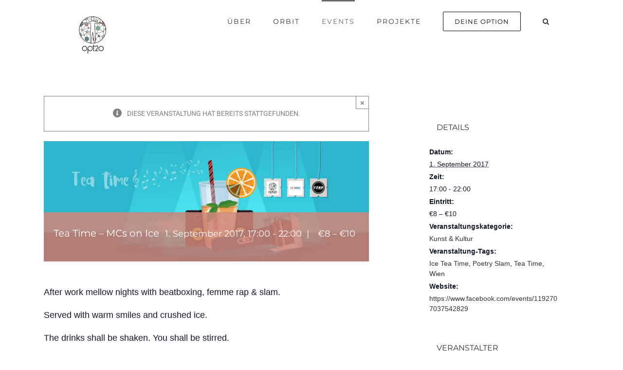

--- FILE ---
content_type: text/html; charset=UTF-8
request_url: https://opt2o.org/event/ice-tea-time/
body_size: 21907
content:
<!DOCTYPE html>
<html class="avada-html-layout-wide avada-html-header-position-top" lang="de" prefix="og: http://ogp.me/ns# fb: http://ogp.me/ns/fb#">
<head>
	<meta http-equiv="X-UA-Compatible" content="IE=edge" />
	<meta http-equiv="Content-Type" content="text/html; charset=utf-8"/>
	<meta name="viewport" content="width=device-width, initial-scale=1" />
	<link rel='stylesheet' id='tribe-events-views-v2-bootstrap-datepicker-styles-css' href='https://opt2o.org/wp-content/plugins/the-events-calendar/vendor/bootstrap-datepicker/css/bootstrap-datepicker.standalone.min.css?ver=6.15.13' type='text/css' media='all' />
<link rel='stylesheet' id='tec-variables-skeleton-css' href='https://opt2o.org/wp-content/plugins/the-events-calendar/common/build/css/variables-skeleton.css?ver=6.10.1' type='text/css' media='all' />
<link rel='stylesheet' id='tec-variables-full-css' href='https://opt2o.org/wp-content/plugins/the-events-calendar/common/build/css/variables-full.css?ver=6.10.1' type='text/css' media='all' />
<link rel='stylesheet' id='tribe-common-skeleton-style-css' href='https://opt2o.org/wp-content/plugins/the-events-calendar/common/build/css/common-skeleton.css?ver=6.10.1' type='text/css' media='all' />
<link rel='stylesheet' id='tribe-common-full-style-css' href='https://opt2o.org/wp-content/plugins/the-events-calendar/common/build/css/common-full.css?ver=6.10.1' type='text/css' media='all' />
<link rel='stylesheet' id='tribe-tooltipster-css-css' href='https://opt2o.org/wp-content/plugins/the-events-calendar/common/vendor/tooltipster/tooltipster.bundle.min.css?ver=6.10.1' type='text/css' media='all' />
<link rel='stylesheet' id='tribe-events-views-v2-skeleton-css' href='https://opt2o.org/wp-content/plugins/the-events-calendar/build/css/views-skeleton.css?ver=6.15.13' type='text/css' media='all' />
<link rel='stylesheet' id='tribe-events-views-v2-full-css' href='https://opt2o.org/wp-content/plugins/the-events-calendar/build/css/views-full.css?ver=6.15.13' type='text/css' media='all' />
<link rel='stylesheet' id='tribe-events-views-v2-print-css' href='https://opt2o.org/wp-content/plugins/the-events-calendar/build/css/views-print.css?ver=6.15.13' type='text/css' media='print' />
<meta name='robots' content='index, follow, max-image-preview:large, max-snippet:-1, max-video-preview:-1' />
	<style>img:is([sizes="auto" i], [sizes^="auto," i]) { contain-intrinsic-size: 3000px 1500px }</style>
	
	<!-- This site is optimized with the Yoast SEO plugin v26.6 - https://yoast.com/wordpress/plugins/seo/ -->
	<title>Tea Time - MCs on Ice - Option 2.0</title>
	<link rel="canonical" href="https://opt2o.org/event/ice-tea-time/" />
	<meta property="og:locale" content="de_DE" />
	<meta property="og:type" content="article" />
	<meta property="og:title" content="Ice Tea Time" />
	<meta property="og:description" content="After work mellow nights with beatboxing, femme rap &amp; slam. Served with warm smiles and crushed ice." />
	<meta property="og:url" content="https://opt2o.org/event/ice-tea-time/" />
	<meta property="og:site_name" content="Option 2.0" />
	<meta property="article:publisher" content="https://www.facebook.com/Option2.0/" />
	<meta property="article:modified_time" content="2017-08-31T10:34:02+00:00" />
	<meta property="og:image" content="https://opt2o.org/wp-content/uploads/2017/08/20819310_1223627994410333_3664466552180401758_o.jpg" />
	<meta property="og:image:width" content="1500" />
	<meta property="og:image:height" content="555" />
	<meta property="og:image:type" content="image/jpeg" />
	<meta name="twitter:card" content="summary_large_image" />
	<meta name="twitter:title" content="Ice Tea Time" />
	<meta name="twitter:description" content="After work mellow nights with beatboxing, femme rap &amp; slam." />
	<meta name="twitter:image" content="http://opt2o.org/wp-content/uploads/2017/08/20819310_1223627994410333_3664466552180401758_o.jpg" />
	<script type="application/ld+json" class="yoast-schema-graph">{"@context":"https://schema.org","@graph":[{"@type":"WebPage","@id":"https://opt2o.org/event/ice-tea-time/","url":"https://opt2o.org/event/ice-tea-time/","name":"Tea Time - MCs on Ice - Option 2.0","isPartOf":{"@id":"https://opt2o.org/#website"},"primaryImageOfPage":{"@id":"https://opt2o.org/event/ice-tea-time/#primaryimage"},"image":{"@id":"https://opt2o.org/event/ice-tea-time/#primaryimage"},"thumbnailUrl":"https://opt2o.org/wp-content/uploads/2017/08/20819310_1223627994410333_3664466552180401758_o.jpg","datePublished":"2017-08-16T13:35:59+00:00","dateModified":"2017-08-31T10:34:02+00:00","breadcrumb":{"@id":"https://opt2o.org/event/ice-tea-time/#breadcrumb"},"inLanguage":"de","potentialAction":[{"@type":"ReadAction","target":["https://opt2o.org/event/ice-tea-time/"]}]},{"@type":"ImageObject","inLanguage":"de","@id":"https://opt2o.org/event/ice-tea-time/#primaryimage","url":"https://opt2o.org/wp-content/uploads/2017/08/20819310_1223627994410333_3664466552180401758_o.jpg","contentUrl":"https://opt2o.org/wp-content/uploads/2017/08/20819310_1223627994410333_3664466552180401758_o.jpg","width":1500,"height":555,"caption":"Ice Tea Time"},{"@type":"BreadcrumbList","@id":"https://opt2o.org/event/ice-tea-time/#breadcrumb","itemListElement":[{"@type":"ListItem","position":1,"name":"Startseite","item":"https://opt2o.org/"},{"@type":"ListItem","position":2,"name":"Veranstaltungen","item":"https://opt2o.org/events/"},{"@type":"ListItem","position":3,"name":"Tea Time &#8211; MCs on Ice"}]},{"@type":"WebSite","@id":"https://opt2o.org/#website","url":"https://opt2o.org/","name":"Option 2.0","description":"Plattform zur Stärkung der Zivilgesellschaft","potentialAction":[{"@type":"SearchAction","target":{"@type":"EntryPoint","urlTemplate":"https://opt2o.org/?s={search_term_string}"},"query-input":{"@type":"PropertyValueSpecification","valueRequired":true,"valueName":"search_term_string"}}],"inLanguage":"de"},{"@type":"Event","name":"Tea Time &#8211; MCs on Ice","description":"After work mellow nights with beatboxing, femme rap &amp; slam. Served with warm smiles and crushed ice. The drinks shall be shaken. You shall be stirred. •••••••••••••••••••••••••••••••••••••••••••••••••••••••• Poetry Slam &amp; Rap / FOMP Femme Rap / [&hellip;]","image":{"@id":"https://opt2o.org/event/ice-tea-time/#primaryimage"},"url":"https://opt2o.org/event/ice-tea-time/","eventAttendanceMode":"https://schema.org/OfflineEventAttendanceMode","eventStatus":"https://schema.org/EventScheduled","startDate":"2017-09-01T17:00:00+02:00","endDate":"2017-09-01T22:00:00+02:00","location":{"@type":"Place","name":"CoSpace Gumpendorfer Straße","description":"","url":"","address":{"@type":"PostalAddress","streetAddress":"Gumpendorfer Straße 65","addressLocality":"Wien","addressRegion":"Wien","postalCode":"1060","addressCountry":"Österreich"},"telephone":"","sameAs":"http://www.co-space.net/"},"organizer":{"@type":"Person","name":"CoSpace","description":"","url":"http://co-space.net/","telephone":"","email":""},"offers":{"@type":"Offer","price":"8 – 10","priceCurrency":"USD","url":"https://opt2o.org/event/ice-tea-time/","category":"primary","availability":"inStock","validFrom":"2017-08-16T00:00:00+00:00"},"@id":"https://opt2o.org/event/ice-tea-time/#event","mainEntityOfPage":{"@id":"https://opt2o.org/event/ice-tea-time/"}}]}</script>
	<!-- / Yoast SEO plugin. -->


<link rel='dns-prefetch' href='//fonts.googleapis.com' />
<link rel="alternate" type="application/rss+xml" title="Option 2.0 &raquo; Feed" href="https://opt2o.org/feed/" />
<link rel="alternate" type="application/rss+xml" title="Option 2.0 &raquo; Kommentar-Feed" href="https://opt2o.org/comments/feed/" />
<link rel="alternate" type="text/calendar" title="Option 2.0 &raquo; iCal Feed" href="https://opt2o.org/events/?ical=1" />
		
		
		
		
		
		<link rel="alternate" type="application/rss+xml" title="Option 2.0 &raquo; Tea Time &#8211; MCs on Ice-Kommentar-Feed" href="https://opt2o.org/event/ice-tea-time/feed/" />

		<meta property="og:title" content="Tea Time - MCs on Ice"/>
		<meta property="og:type" content="article"/>
		<meta property="og:url" content="https://opt2o.org/event/ice-tea-time/"/>
		<meta property="og:site_name" content="Option 2.0"/>
		<meta property="og:description" content="After work mellow nights with beatboxing, femme rap &amp; slam.

Served with warm smiles and crushed ice.

The drinks shall be shaken. You shall be stirred.

••••••••••••••••••••••••••••••••••••••••••••••••••••••••

Poetry Slam &amp; Rap / FOMP
Femme Rap / EC

Option 2.0 / Changemaker networking

••••••••••••••••••••••••••••••••••••••••••••••••••••••••

Demmers Teehaus Ice Tea / Grüner Biotee Holunder /"/>

									<meta property="og:image" content="https://opt2o.org/wp-content/uploads/2017/08/20819310_1223627994410333_3664466552180401758_o.jpg"/>
									<!-- This site uses the Google Analytics by ExactMetrics plugin v7.10.0 - Using Analytics tracking - https://www.exactmetrics.com/ -->
							<script
				src="//www.googletagmanager.com/gtag/js?id=UA-60086380-1"  data-cfasync="false" data-wpfc-render="false" type="text/javascript" async></script>
			<script data-cfasync="false" data-wpfc-render="false" type="text/javascript">
				var em_version = '7.10.0';
				var em_track_user = true;
				var em_no_track_reason = '';
				
								var disableStrs = [
															'ga-disable-UA-60086380-1',
									];

				/* Function to detect opted out users */
				function __gtagTrackerIsOptedOut() {
					for (var index = 0; index < disableStrs.length; index++) {
						if (document.cookie.indexOf(disableStrs[index] + '=true') > -1) {
							return true;
						}
					}

					return false;
				}

				/* Disable tracking if the opt-out cookie exists. */
				if (__gtagTrackerIsOptedOut()) {
					for (var index = 0; index < disableStrs.length; index++) {
						window[disableStrs[index]] = true;
					}
				}

				/* Opt-out function */
				function __gtagTrackerOptout() {
					for (var index = 0; index < disableStrs.length; index++) {
						document.cookie = disableStrs[index] + '=true; expires=Thu, 31 Dec 2099 23:59:59 UTC; path=/';
						window[disableStrs[index]] = true;
					}
				}

				if ('undefined' === typeof gaOptout) {
					function gaOptout() {
						__gtagTrackerOptout();
					}
				}
								window.dataLayer = window.dataLayer || [];

				window.ExactMetricsDualTracker = {
					helpers: {},
					trackers: {},
				};
				if (em_track_user) {
					function __gtagDataLayer() {
						dataLayer.push(arguments);
					}

					function __gtagTracker(type, name, parameters) {
						if (!parameters) {
							parameters = {};
						}

						if (parameters.send_to) {
							__gtagDataLayer.apply(null, arguments);
							return;
						}

						if (type === 'event') {
							
														parameters.send_to = exactmetrics_frontend.ua;
							__gtagDataLayer(type, name, parameters);
													} else {
							__gtagDataLayer.apply(null, arguments);
						}
					}

					__gtagTracker('js', new Date());
					__gtagTracker('set', {
						'developer_id.dNDMyYj': true,
											});
															__gtagTracker('config', 'UA-60086380-1', {"forceSSL":"true"} );
										window.gtag = __gtagTracker;										(function () {
						/* https://developers.google.com/analytics/devguides/collection/analyticsjs/ */
						/* ga and __gaTracker compatibility shim. */
						var noopfn = function () {
							return null;
						};
						var newtracker = function () {
							return new Tracker();
						};
						var Tracker = function () {
							return null;
						};
						var p = Tracker.prototype;
						p.get = noopfn;
						p.set = noopfn;
						p.send = function () {
							var args = Array.prototype.slice.call(arguments);
							args.unshift('send');
							__gaTracker.apply(null, args);
						};
						var __gaTracker = function () {
							var len = arguments.length;
							if (len === 0) {
								return;
							}
							var f = arguments[len - 1];
							if (typeof f !== 'object' || f === null || typeof f.hitCallback !== 'function') {
								if ('send' === arguments[0]) {
									var hitConverted, hitObject = false, action;
									if ('event' === arguments[1]) {
										if ('undefined' !== typeof arguments[3]) {
											hitObject = {
												'eventAction': arguments[3],
												'eventCategory': arguments[2],
												'eventLabel': arguments[4],
												'value': arguments[5] ? arguments[5] : 1,
											}
										}
									}
									if ('pageview' === arguments[1]) {
										if ('undefined' !== typeof arguments[2]) {
											hitObject = {
												'eventAction': 'page_view',
												'page_path': arguments[2],
											}
										}
									}
									if (typeof arguments[2] === 'object') {
										hitObject = arguments[2];
									}
									if (typeof arguments[5] === 'object') {
										Object.assign(hitObject, arguments[5]);
									}
									if ('undefined' !== typeof arguments[1].hitType) {
										hitObject = arguments[1];
										if ('pageview' === hitObject.hitType) {
											hitObject.eventAction = 'page_view';
										}
									}
									if (hitObject) {
										action = 'timing' === arguments[1].hitType ? 'timing_complete' : hitObject.eventAction;
										hitConverted = mapArgs(hitObject);
										__gtagTracker('event', action, hitConverted);
									}
								}
								return;
							}

							function mapArgs(args) {
								var arg, hit = {};
								var gaMap = {
									'eventCategory': 'event_category',
									'eventAction': 'event_action',
									'eventLabel': 'event_label',
									'eventValue': 'event_value',
									'nonInteraction': 'non_interaction',
									'timingCategory': 'event_category',
									'timingVar': 'name',
									'timingValue': 'value',
									'timingLabel': 'event_label',
									'page': 'page_path',
									'location': 'page_location',
									'title': 'page_title',
								};
								for (arg in args) {
																		if (!(!args.hasOwnProperty(arg) || !gaMap.hasOwnProperty(arg))) {
										hit[gaMap[arg]] = args[arg];
									} else {
										hit[arg] = args[arg];
									}
								}
								return hit;
							}

							try {
								f.hitCallback();
							} catch (ex) {
							}
						};
						__gaTracker.create = newtracker;
						__gaTracker.getByName = newtracker;
						__gaTracker.getAll = function () {
							return [];
						};
						__gaTracker.remove = noopfn;
						__gaTracker.loaded = true;
						window['__gaTracker'] = __gaTracker;
					})();
									} else {
										console.log("");
					(function () {
						function __gtagTracker() {
							return null;
						}

						window['__gtagTracker'] = __gtagTracker;
						window['gtag'] = __gtagTracker;
					})();
									}
			</script>
				<!-- / Google Analytics by ExactMetrics -->
		<script type="text/javascript">
/* <![CDATA[ */
window._wpemojiSettings = {"baseUrl":"https:\/\/s.w.org\/images\/core\/emoji\/16.0.1\/72x72\/","ext":".png","svgUrl":"https:\/\/s.w.org\/images\/core\/emoji\/16.0.1\/svg\/","svgExt":".svg","source":{"concatemoji":"https:\/\/opt2o.org\/wp-includes\/js\/wp-emoji-release.min.js?ver=6.8.3"}};
/*! This file is auto-generated */
!function(s,n){var o,i,e;function c(e){try{var t={supportTests:e,timestamp:(new Date).valueOf()};sessionStorage.setItem(o,JSON.stringify(t))}catch(e){}}function p(e,t,n){e.clearRect(0,0,e.canvas.width,e.canvas.height),e.fillText(t,0,0);var t=new Uint32Array(e.getImageData(0,0,e.canvas.width,e.canvas.height).data),a=(e.clearRect(0,0,e.canvas.width,e.canvas.height),e.fillText(n,0,0),new Uint32Array(e.getImageData(0,0,e.canvas.width,e.canvas.height).data));return t.every(function(e,t){return e===a[t]})}function u(e,t){e.clearRect(0,0,e.canvas.width,e.canvas.height),e.fillText(t,0,0);for(var n=e.getImageData(16,16,1,1),a=0;a<n.data.length;a++)if(0!==n.data[a])return!1;return!0}function f(e,t,n,a){switch(t){case"flag":return n(e,"\ud83c\udff3\ufe0f\u200d\u26a7\ufe0f","\ud83c\udff3\ufe0f\u200b\u26a7\ufe0f")?!1:!n(e,"\ud83c\udde8\ud83c\uddf6","\ud83c\udde8\u200b\ud83c\uddf6")&&!n(e,"\ud83c\udff4\udb40\udc67\udb40\udc62\udb40\udc65\udb40\udc6e\udb40\udc67\udb40\udc7f","\ud83c\udff4\u200b\udb40\udc67\u200b\udb40\udc62\u200b\udb40\udc65\u200b\udb40\udc6e\u200b\udb40\udc67\u200b\udb40\udc7f");case"emoji":return!a(e,"\ud83e\udedf")}return!1}function g(e,t,n,a){var r="undefined"!=typeof WorkerGlobalScope&&self instanceof WorkerGlobalScope?new OffscreenCanvas(300,150):s.createElement("canvas"),o=r.getContext("2d",{willReadFrequently:!0}),i=(o.textBaseline="top",o.font="600 32px Arial",{});return e.forEach(function(e){i[e]=t(o,e,n,a)}),i}function t(e){var t=s.createElement("script");t.src=e,t.defer=!0,s.head.appendChild(t)}"undefined"!=typeof Promise&&(o="wpEmojiSettingsSupports",i=["flag","emoji"],n.supports={everything:!0,everythingExceptFlag:!0},e=new Promise(function(e){s.addEventListener("DOMContentLoaded",e,{once:!0})}),new Promise(function(t){var n=function(){try{var e=JSON.parse(sessionStorage.getItem(o));if("object"==typeof e&&"number"==typeof e.timestamp&&(new Date).valueOf()<e.timestamp+604800&&"object"==typeof e.supportTests)return e.supportTests}catch(e){}return null}();if(!n){if("undefined"!=typeof Worker&&"undefined"!=typeof OffscreenCanvas&&"undefined"!=typeof URL&&URL.createObjectURL&&"undefined"!=typeof Blob)try{var e="postMessage("+g.toString()+"("+[JSON.stringify(i),f.toString(),p.toString(),u.toString()].join(",")+"));",a=new Blob([e],{type:"text/javascript"}),r=new Worker(URL.createObjectURL(a),{name:"wpTestEmojiSupports"});return void(r.onmessage=function(e){c(n=e.data),r.terminate(),t(n)})}catch(e){}c(n=g(i,f,p,u))}t(n)}).then(function(e){for(var t in e)n.supports[t]=e[t],n.supports.everything=n.supports.everything&&n.supports[t],"flag"!==t&&(n.supports.everythingExceptFlag=n.supports.everythingExceptFlag&&n.supports[t]);n.supports.everythingExceptFlag=n.supports.everythingExceptFlag&&!n.supports.flag,n.DOMReady=!1,n.readyCallback=function(){n.DOMReady=!0}}).then(function(){return e}).then(function(){var e;n.supports.everything||(n.readyCallback(),(e=n.source||{}).concatemoji?t(e.concatemoji):e.wpemoji&&e.twemoji&&(t(e.twemoji),t(e.wpemoji)))}))}((window,document),window._wpemojiSettings);
/* ]]> */
</script>
<link rel='stylesheet' id='layerslider-css' href='https://opt2o.org/wp-content/plugins/LayerSlider/static/layerslider/css/layerslider.css?ver=6.10.2' type='text/css' media='all' />
<link rel='stylesheet' id='ls-google-fonts-css' href='https://fonts.googleapis.com/css?family=Lato:100,300,regular,700,900%7COpen+Sans:300%7CIndie+Flower:regular%7COswald:300,regular,700&#038;subset=latin%2Clatin-ext' type='text/css' media='all' />
<link rel='stylesheet' id='tribe-events-v2-single-skeleton-css' href='https://opt2o.org/wp-content/plugins/the-events-calendar/build/css/tribe-events-single-skeleton.css?ver=6.15.13' type='text/css' media='all' />
<link rel='stylesheet' id='tribe-events-v2-single-skeleton-full-css' href='https://opt2o.org/wp-content/plugins/the-events-calendar/build/css/tribe-events-single-full.css?ver=6.15.13' type='text/css' media='all' />
<style id='wp-emoji-styles-inline-css' type='text/css'>

	img.wp-smiley, img.emoji {
		display: inline !important;
		border: none !important;
		box-shadow: none !important;
		height: 1em !important;
		width: 1em !important;
		margin: 0 0.07em !important;
		vertical-align: -0.1em !important;
		background: none !important;
		padding: 0 !important;
	}
</style>
<style id='classic-theme-styles-inline-css' type='text/css'>
/*! This file is auto-generated */
.wp-block-button__link{color:#fff;background-color:#32373c;border-radius:9999px;box-shadow:none;text-decoration:none;padding:calc(.667em + 2px) calc(1.333em + 2px);font-size:1.125em}.wp-block-file__button{background:#32373c;color:#fff;text-decoration:none}
</style>
<style id='global-styles-inline-css' type='text/css'>
:root{--wp--preset--aspect-ratio--square: 1;--wp--preset--aspect-ratio--4-3: 4/3;--wp--preset--aspect-ratio--3-4: 3/4;--wp--preset--aspect-ratio--3-2: 3/2;--wp--preset--aspect-ratio--2-3: 2/3;--wp--preset--aspect-ratio--16-9: 16/9;--wp--preset--aspect-ratio--9-16: 9/16;--wp--preset--color--black: #000000;--wp--preset--color--cyan-bluish-gray: #abb8c3;--wp--preset--color--white: #ffffff;--wp--preset--color--pale-pink: #f78da7;--wp--preset--color--vivid-red: #cf2e2e;--wp--preset--color--luminous-vivid-orange: #ff6900;--wp--preset--color--luminous-vivid-amber: #fcb900;--wp--preset--color--light-green-cyan: #7bdcb5;--wp--preset--color--vivid-green-cyan: #00d084;--wp--preset--color--pale-cyan-blue: #8ed1fc;--wp--preset--color--vivid-cyan-blue: #0693e3;--wp--preset--color--vivid-purple: #9b51e0;--wp--preset--gradient--vivid-cyan-blue-to-vivid-purple: linear-gradient(135deg,rgba(6,147,227,1) 0%,rgb(155,81,224) 100%);--wp--preset--gradient--light-green-cyan-to-vivid-green-cyan: linear-gradient(135deg,rgb(122,220,180) 0%,rgb(0,208,130) 100%);--wp--preset--gradient--luminous-vivid-amber-to-luminous-vivid-orange: linear-gradient(135deg,rgba(252,185,0,1) 0%,rgba(255,105,0,1) 100%);--wp--preset--gradient--luminous-vivid-orange-to-vivid-red: linear-gradient(135deg,rgba(255,105,0,1) 0%,rgb(207,46,46) 100%);--wp--preset--gradient--very-light-gray-to-cyan-bluish-gray: linear-gradient(135deg,rgb(238,238,238) 0%,rgb(169,184,195) 100%);--wp--preset--gradient--cool-to-warm-spectrum: linear-gradient(135deg,rgb(74,234,220) 0%,rgb(151,120,209) 20%,rgb(207,42,186) 40%,rgb(238,44,130) 60%,rgb(251,105,98) 80%,rgb(254,248,76) 100%);--wp--preset--gradient--blush-light-purple: linear-gradient(135deg,rgb(255,206,236) 0%,rgb(152,150,240) 100%);--wp--preset--gradient--blush-bordeaux: linear-gradient(135deg,rgb(254,205,165) 0%,rgb(254,45,45) 50%,rgb(107,0,62) 100%);--wp--preset--gradient--luminous-dusk: linear-gradient(135deg,rgb(255,203,112) 0%,rgb(199,81,192) 50%,rgb(65,88,208) 100%);--wp--preset--gradient--pale-ocean: linear-gradient(135deg,rgb(255,245,203) 0%,rgb(182,227,212) 50%,rgb(51,167,181) 100%);--wp--preset--gradient--electric-grass: linear-gradient(135deg,rgb(202,248,128) 0%,rgb(113,206,126) 100%);--wp--preset--gradient--midnight: linear-gradient(135deg,rgb(2,3,129) 0%,rgb(40,116,252) 100%);--wp--preset--font-size--small: 10.5px;--wp--preset--font-size--medium: 20px;--wp--preset--font-size--large: 21px;--wp--preset--font-size--x-large: 42px;--wp--preset--font-size--normal: 14px;--wp--preset--font-size--xlarge: 28px;--wp--preset--font-size--huge: 42px;--wp--preset--spacing--20: 0.44rem;--wp--preset--spacing--30: 0.67rem;--wp--preset--spacing--40: 1rem;--wp--preset--spacing--50: 1.5rem;--wp--preset--spacing--60: 2.25rem;--wp--preset--spacing--70: 3.38rem;--wp--preset--spacing--80: 5.06rem;--wp--preset--shadow--natural: 6px 6px 9px rgba(0, 0, 0, 0.2);--wp--preset--shadow--deep: 12px 12px 50px rgba(0, 0, 0, 0.4);--wp--preset--shadow--sharp: 6px 6px 0px rgba(0, 0, 0, 0.2);--wp--preset--shadow--outlined: 6px 6px 0px -3px rgba(255, 255, 255, 1), 6px 6px rgba(0, 0, 0, 1);--wp--preset--shadow--crisp: 6px 6px 0px rgba(0, 0, 0, 1);}:where(.is-layout-flex){gap: 0.5em;}:where(.is-layout-grid){gap: 0.5em;}body .is-layout-flex{display: flex;}.is-layout-flex{flex-wrap: wrap;align-items: center;}.is-layout-flex > :is(*, div){margin: 0;}body .is-layout-grid{display: grid;}.is-layout-grid > :is(*, div){margin: 0;}:where(.wp-block-columns.is-layout-flex){gap: 2em;}:where(.wp-block-columns.is-layout-grid){gap: 2em;}:where(.wp-block-post-template.is-layout-flex){gap: 1.25em;}:where(.wp-block-post-template.is-layout-grid){gap: 1.25em;}.has-black-color{color: var(--wp--preset--color--black) !important;}.has-cyan-bluish-gray-color{color: var(--wp--preset--color--cyan-bluish-gray) !important;}.has-white-color{color: var(--wp--preset--color--white) !important;}.has-pale-pink-color{color: var(--wp--preset--color--pale-pink) !important;}.has-vivid-red-color{color: var(--wp--preset--color--vivid-red) !important;}.has-luminous-vivid-orange-color{color: var(--wp--preset--color--luminous-vivid-orange) !important;}.has-luminous-vivid-amber-color{color: var(--wp--preset--color--luminous-vivid-amber) !important;}.has-light-green-cyan-color{color: var(--wp--preset--color--light-green-cyan) !important;}.has-vivid-green-cyan-color{color: var(--wp--preset--color--vivid-green-cyan) !important;}.has-pale-cyan-blue-color{color: var(--wp--preset--color--pale-cyan-blue) !important;}.has-vivid-cyan-blue-color{color: var(--wp--preset--color--vivid-cyan-blue) !important;}.has-vivid-purple-color{color: var(--wp--preset--color--vivid-purple) !important;}.has-black-background-color{background-color: var(--wp--preset--color--black) !important;}.has-cyan-bluish-gray-background-color{background-color: var(--wp--preset--color--cyan-bluish-gray) !important;}.has-white-background-color{background-color: var(--wp--preset--color--white) !important;}.has-pale-pink-background-color{background-color: var(--wp--preset--color--pale-pink) !important;}.has-vivid-red-background-color{background-color: var(--wp--preset--color--vivid-red) !important;}.has-luminous-vivid-orange-background-color{background-color: var(--wp--preset--color--luminous-vivid-orange) !important;}.has-luminous-vivid-amber-background-color{background-color: var(--wp--preset--color--luminous-vivid-amber) !important;}.has-light-green-cyan-background-color{background-color: var(--wp--preset--color--light-green-cyan) !important;}.has-vivid-green-cyan-background-color{background-color: var(--wp--preset--color--vivid-green-cyan) !important;}.has-pale-cyan-blue-background-color{background-color: var(--wp--preset--color--pale-cyan-blue) !important;}.has-vivid-cyan-blue-background-color{background-color: var(--wp--preset--color--vivid-cyan-blue) !important;}.has-vivid-purple-background-color{background-color: var(--wp--preset--color--vivid-purple) !important;}.has-black-border-color{border-color: var(--wp--preset--color--black) !important;}.has-cyan-bluish-gray-border-color{border-color: var(--wp--preset--color--cyan-bluish-gray) !important;}.has-white-border-color{border-color: var(--wp--preset--color--white) !important;}.has-pale-pink-border-color{border-color: var(--wp--preset--color--pale-pink) !important;}.has-vivid-red-border-color{border-color: var(--wp--preset--color--vivid-red) !important;}.has-luminous-vivid-orange-border-color{border-color: var(--wp--preset--color--luminous-vivid-orange) !important;}.has-luminous-vivid-amber-border-color{border-color: var(--wp--preset--color--luminous-vivid-amber) !important;}.has-light-green-cyan-border-color{border-color: var(--wp--preset--color--light-green-cyan) !important;}.has-vivid-green-cyan-border-color{border-color: var(--wp--preset--color--vivid-green-cyan) !important;}.has-pale-cyan-blue-border-color{border-color: var(--wp--preset--color--pale-cyan-blue) !important;}.has-vivid-cyan-blue-border-color{border-color: var(--wp--preset--color--vivid-cyan-blue) !important;}.has-vivid-purple-border-color{border-color: var(--wp--preset--color--vivid-purple) !important;}.has-vivid-cyan-blue-to-vivid-purple-gradient-background{background: var(--wp--preset--gradient--vivid-cyan-blue-to-vivid-purple) !important;}.has-light-green-cyan-to-vivid-green-cyan-gradient-background{background: var(--wp--preset--gradient--light-green-cyan-to-vivid-green-cyan) !important;}.has-luminous-vivid-amber-to-luminous-vivid-orange-gradient-background{background: var(--wp--preset--gradient--luminous-vivid-amber-to-luminous-vivid-orange) !important;}.has-luminous-vivid-orange-to-vivid-red-gradient-background{background: var(--wp--preset--gradient--luminous-vivid-orange-to-vivid-red) !important;}.has-very-light-gray-to-cyan-bluish-gray-gradient-background{background: var(--wp--preset--gradient--very-light-gray-to-cyan-bluish-gray) !important;}.has-cool-to-warm-spectrum-gradient-background{background: var(--wp--preset--gradient--cool-to-warm-spectrum) !important;}.has-blush-light-purple-gradient-background{background: var(--wp--preset--gradient--blush-light-purple) !important;}.has-blush-bordeaux-gradient-background{background: var(--wp--preset--gradient--blush-bordeaux) !important;}.has-luminous-dusk-gradient-background{background: var(--wp--preset--gradient--luminous-dusk) !important;}.has-pale-ocean-gradient-background{background: var(--wp--preset--gradient--pale-ocean) !important;}.has-electric-grass-gradient-background{background: var(--wp--preset--gradient--electric-grass) !important;}.has-midnight-gradient-background{background: var(--wp--preset--gradient--midnight) !important;}.has-small-font-size{font-size: var(--wp--preset--font-size--small) !important;}.has-medium-font-size{font-size: var(--wp--preset--font-size--medium) !important;}.has-large-font-size{font-size: var(--wp--preset--font-size--large) !important;}.has-x-large-font-size{font-size: var(--wp--preset--font-size--x-large) !important;}
:where(.wp-block-post-template.is-layout-flex){gap: 1.25em;}:where(.wp-block-post-template.is-layout-grid){gap: 1.25em;}
:where(.wp-block-columns.is-layout-flex){gap: 2em;}:where(.wp-block-columns.is-layout-grid){gap: 2em;}
:root :where(.wp-block-pullquote){font-size: 1.5em;line-height: 1.6;}
</style>
<link rel='stylesheet' id='contact-form-7-css' href='https://opt2o.org/wp-content/plugins/contact-form-7/includes/css/styles.css?ver=6.1.4' type='text/css' media='all' />
<link rel='stylesheet' id='rs-plugin-settings-css' href='https://opt2o.org/wp-content/plugins/revslider/public/assets/css/rs6.css?ver=6.2.2' type='text/css' media='all' />
<style id='rs-plugin-settings-inline-css' type='text/css'>
#rs-demo-id {}
</style>
<link rel='stylesheet' id='steempress_sp-css' href='https://opt2o.org/wp-content/plugins/steempress/public/css/steempress_sp-public.css?ver=2.6.3' type='text/css' media='all' />
<link rel='stylesheet' id='fusion-dynamic-css-css' href='https://opt2o.org/wp-content/uploads/fusion-styles/91f4cb0b6fba9954d6db8ddc63afd262.min.css?ver=3.4.1' type='text/css' media='all' />
<script type="text/javascript" id="layerslider-greensock-js-extra">
/* <![CDATA[ */
var LS_Meta = {"v":"6.10.2"};
/* ]]> */
</script>
<script type="text/javascript" src="https://opt2o.org/wp-content/plugins/LayerSlider/static/layerslider/js/greensock.js?ver=1.19.0" id="layerslider-greensock-js"></script>
<script type="text/javascript" src="https://opt2o.org/wp-includes/js/jquery/jquery.min.js?ver=3.7.1" id="jquery-core-js"></script>
<script type="text/javascript" src="https://opt2o.org/wp-includes/js/jquery/jquery-migrate.min.js?ver=3.4.1" id="jquery-migrate-js"></script>
<script type="text/javascript" src="https://opt2o.org/wp-content/plugins/LayerSlider/static/layerslider/js/layerslider.kreaturamedia.jquery.js?ver=6.10.2" id="layerslider-js"></script>
<script type="text/javascript" src="https://opt2o.org/wp-content/plugins/LayerSlider/static/layerslider/js/layerslider.transitions.js?ver=6.10.2" id="layerslider-transitions-js"></script>
<script type="text/javascript" src="https://opt2o.org/wp-content/plugins/the-events-calendar/common/build/js/tribe-common.js?ver=9c44e11f3503a33e9540" id="tribe-common-js"></script>
<script type="text/javascript" src="https://opt2o.org/wp-content/plugins/the-events-calendar/build/js/views/breakpoints.js?ver=4208de2df2852e0b91ec" id="tribe-events-views-v2-breakpoints-js"></script>
<script type="text/javascript" src="https://opt2o.org/wp-content/plugins/google-analytics-dashboard-for-wp/assets/js/frontend-gtag.js?ver=7.10.0" id="exactmetrics-frontend-script-js"></script>
<script data-cfasync="false" data-wpfc-render="false" type="text/javascript" id='exactmetrics-frontend-script-js-extra'>/* <![CDATA[ */
var exactmetrics_frontend = {"js_events_tracking":"true","download_extensions":"zip,mp3,mpeg,pdf,docx,pptx,xlsx,rar","inbound_paths":"[{\"path\":\"\\\/go\\\/\",\"label\":\"affiliate\"},{\"path\":\"\\\/recommend\\\/\",\"label\":\"affiliate\"}]","home_url":"https:\/\/opt2o.org","hash_tracking":"false","ua":"UA-60086380-1","v4_id":""};/* ]]> */
</script>
<script type="text/javascript" src="https://opt2o.org/wp-content/plugins/revslider/public/assets/js/rbtools.min.js?ver=6.0" id="tp-tools-js"></script>
<script type="text/javascript" src="https://opt2o.org/wp-content/plugins/revslider/public/assets/js/rs6.min.js?ver=6.2.2" id="revmin-js"></script>
<script type="text/javascript" src="https://opt2o.org/wp-content/plugins/steempress/public/js/iframeResizer.min.js?ver=6.8.3" id="steempress_spiframeResizer-js"></script>
<script type="text/javascript" src="https://opt2o.org/wp-content/plugins/steempress/public/js/steempress_sp-public.js?ver=2.6.3" id="steempress_sppublic_js-js"></script>
<meta name="generator" content="Powered by LayerSlider 6.10.2 - Multi-Purpose, Responsive, Parallax, Mobile-Friendly Slider Plugin for WordPress." />
<!-- LayerSlider updates and docs at: https://layerslider.kreaturamedia.com -->
<link rel="https://api.w.org/" href="https://opt2o.org/wp-json/" /><link rel="alternate" title="JSON" type="application/json" href="https://opt2o.org/wp-json/wp/v2/tribe_events/1784" /><link rel="EditURI" type="application/rsd+xml" title="RSD" href="https://opt2o.org/xmlrpc.php?rsd" />
<meta name="generator" content="WordPress 6.8.3" />
<link rel='shortlink' href='https://opt2o.org/?p=1784' />
<link rel="alternate" title="oEmbed (JSON)" type="application/json+oembed" href="https://opt2o.org/wp-json/oembed/1.0/embed?url=https%3A%2F%2Fopt2o.org%2Fevent%2Fice-tea-time%2F" />
<link rel="alternate" title="oEmbed (XML)" type="text/xml+oembed" href="https://opt2o.org/wp-json/oembed/1.0/embed?url=https%3A%2F%2Fopt2o.org%2Fevent%2Fice-tea-time%2F&#038;format=xml" />
<meta name="tec-api-version" content="v1"><meta name="tec-api-origin" content="https://opt2o.org"><link rel="alternate" href="https://opt2o.org/wp-json/tribe/events/v1/events/1784" /><style type="text/css" id="css-fb-visibility">@media screen and (max-width: 640px){.fusion-no-small-visibility{display:none !important;}body:not(.fusion-builder-ui-wireframe) .sm-text-align-center{text-align:center !important;}body:not(.fusion-builder-ui-wireframe) .sm-text-align-left{text-align:left !important;}body:not(.fusion-builder-ui-wireframe) .sm-text-align-right{text-align:right !important;}body:not(.fusion-builder-ui-wireframe) .sm-mx-auto{margin-left:auto !important;margin-right:auto !important;}body:not(.fusion-builder-ui-wireframe) .sm-ml-auto{margin-left:auto !important;}body:not(.fusion-builder-ui-wireframe) .sm-mr-auto{margin-right:auto !important;}body:not(.fusion-builder-ui-wireframe) .fusion-absolute-position-small{position:absolute;top:auto;width:100%;}}@media screen and (min-width: 641px) and (max-width: 1024px){.fusion-no-medium-visibility{display:none !important;}body:not(.fusion-builder-ui-wireframe) .md-text-align-center{text-align:center !important;}body:not(.fusion-builder-ui-wireframe) .md-text-align-left{text-align:left !important;}body:not(.fusion-builder-ui-wireframe) .md-text-align-right{text-align:right !important;}body:not(.fusion-builder-ui-wireframe) .md-mx-auto{margin-left:auto !important;margin-right:auto !important;}body:not(.fusion-builder-ui-wireframe) .md-ml-auto{margin-left:auto !important;}body:not(.fusion-builder-ui-wireframe) .md-mr-auto{margin-right:auto !important;}body:not(.fusion-builder-ui-wireframe) .fusion-absolute-position-medium{position:absolute;top:auto;width:100%;}}@media screen and (min-width: 1025px){.fusion-no-large-visibility{display:none !important;}body:not(.fusion-builder-ui-wireframe) .lg-text-align-center{text-align:center !important;}body:not(.fusion-builder-ui-wireframe) .lg-text-align-left{text-align:left !important;}body:not(.fusion-builder-ui-wireframe) .lg-text-align-right{text-align:right !important;}body:not(.fusion-builder-ui-wireframe) .lg-mx-auto{margin-left:auto !important;margin-right:auto !important;}body:not(.fusion-builder-ui-wireframe) .lg-ml-auto{margin-left:auto !important;}body:not(.fusion-builder-ui-wireframe) .lg-mr-auto{margin-right:auto !important;}body:not(.fusion-builder-ui-wireframe) .fusion-absolute-position-large{position:absolute;top:auto;width:100%;}}</style><meta name="generator" content="Powered by Slider Revolution 6.2.2 - responsive, Mobile-Friendly Slider Plugin for WordPress with comfortable drag and drop interface." />
<script type="text/javascript">function setREVStartSize(e){			
			try {								
				var pw = document.getElementById(e.c).parentNode.offsetWidth,
					newh;
				pw = pw===0 || isNaN(pw) ? window.innerWidth : pw;
				e.tabw = e.tabw===undefined ? 0 : parseInt(e.tabw);
				e.thumbw = e.thumbw===undefined ? 0 : parseInt(e.thumbw);
				e.tabh = e.tabh===undefined ? 0 : parseInt(e.tabh);
				e.thumbh = e.thumbh===undefined ? 0 : parseInt(e.thumbh);
				e.tabhide = e.tabhide===undefined ? 0 : parseInt(e.tabhide);
				e.thumbhide = e.thumbhide===undefined ? 0 : parseInt(e.thumbhide);
				e.mh = e.mh===undefined || e.mh=="" || e.mh==="auto" ? 0 : parseInt(e.mh,0);		
				if(e.layout==="fullscreen" || e.l==="fullscreen") 						
					newh = Math.max(e.mh,window.innerHeight);				
				else{					
					e.gw = Array.isArray(e.gw) ? e.gw : [e.gw];
					for (var i in e.rl) if (e.gw[i]===undefined || e.gw[i]===0) e.gw[i] = e.gw[i-1];					
					e.gh = e.el===undefined || e.el==="" || (Array.isArray(e.el) && e.el.length==0)? e.gh : e.el;
					e.gh = Array.isArray(e.gh) ? e.gh : [e.gh];
					for (var i in e.rl) if (e.gh[i]===undefined || e.gh[i]===0) e.gh[i] = e.gh[i-1];
										
					var nl = new Array(e.rl.length),
						ix = 0,						
						sl;					
					e.tabw = e.tabhide>=pw ? 0 : e.tabw;
					e.thumbw = e.thumbhide>=pw ? 0 : e.thumbw;
					e.tabh = e.tabhide>=pw ? 0 : e.tabh;
					e.thumbh = e.thumbhide>=pw ? 0 : e.thumbh;					
					for (var i in e.rl) nl[i] = e.rl[i]<window.innerWidth ? 0 : e.rl[i];
					sl = nl[0];									
					for (var i in nl) if (sl>nl[i] && nl[i]>0) { sl = nl[i]; ix=i;}															
					var m = pw>(e.gw[ix]+e.tabw+e.thumbw) ? 1 : (pw-(e.tabw+e.thumbw)) / (e.gw[ix]);					

					newh =  (e.type==="carousel" && e.justify==="true" ? e.gh[ix] : (e.gh[ix] * m)) + (e.tabh + e.thumbh);
				}			
				
				if(window.rs_init_css===undefined) window.rs_init_css = document.head.appendChild(document.createElement("style"));					
				document.getElementById(e.c).height = newh;
				window.rs_init_css.innerHTML += "#"+e.c+"_wrapper { height: "+newh+"px }";				
			} catch(e){
				console.log("Failure at Presize of Slider:" + e)
			}					   
		  };</script>
		<script type="text/javascript">
			var doc = document.documentElement;
			doc.setAttribute( 'data-useragent', navigator.userAgent );
		</script>
		
	</head>

<body class="wp-singular tribe_events-template-default single single-tribe_events postid-1784 wp-theme-Avada tribe-no-js page-template-avada fusion-image-hovers fusion-pagination-sizing fusion-button_size-large fusion-button_type-flat fusion-button_span-no avada-image-rollover-circle-no avada-image-rollover-yes avada-image-rollover-direction-left fusion-has-button-gradient fusion-body ltr fusion-sticky-header no-tablet-sticky-header no-mobile-sticky-header no-mobile-slidingbar no-mobile-totop avada-has-rev-slider-styles fusion-disable-outline fusion-sub-menu-fade mobile-logo-pos-left layout-wide-mode avada-has-boxed-modal-shadow-none layout-scroll-offset-full avada-has-zero-margin-offset-top fusion-top-header menu-text-align-center mobile-menu-design-modern fusion-show-pagination-text fusion-header-layout-v1 avada-responsive avada-footer-fx-none avada-menu-highlight-style-bar fusion-search-form-classic fusion-main-menu-search-overlay fusion-avatar-square avada-dropdown-styles avada-blog-layout-large avada-blog-archive-layout-large avada-ec-not-100-width avada-ec-meta-layout-sidebar avada-header-shadow-no avada-menu-icon-position-left avada-has-megamenu-shadow avada-has-mainmenu-dropdown-divider avada-has-pagetitle-100-width avada-has-main-nav-search-icon avada-has-breadcrumb-mobile-hidden avada-has-titlebar-hide avada-has-pagination-padding avada-flyout-menu-direction-fade avada-ec-views-v2 events-single tribe-events-style-full tribe-events-style-theme" >
		<a class="skip-link screen-reader-text" href="#content">Zum Inhalt springen</a>

	<div id="boxed-wrapper">
		<div class="fusion-sides-frame"></div>
		<div id="wrapper" class="fusion-wrapper">
			<div id="home" style="position:relative;top:-1px;"></div>
			
				
			<header class="fusion-header-wrapper">
				<div class="fusion-header-v1 fusion-logo-alignment fusion-logo-left fusion-sticky-menu- fusion-sticky-logo- fusion-mobile-logo-  fusion-mobile-menu-design-modern">
					<div class="fusion-header-sticky-height"></div>
<div class="fusion-header">
	<div class="fusion-row">
					<div class="fusion-logo" data-margin-top="31px" data-margin-bottom="31px" data-margin-left="0px" data-margin-right="0px">
			<a class="fusion-logo-link"  href="https://opt2o.org/" >

						<!-- standard logo -->
			<img src="https://opt2o.org/wp-content/uploads/2016/10/logo_neu-e1477665978506.jpg" srcset="https://opt2o.org/wp-content/uploads/2016/10/logo_neu-e1477665978506.jpg 1x" width="80" height="80" alt="Option 2.0 Logo" data-retina_logo_url="" class="fusion-standard-logo" />

			
					</a>
		</div>		<nav class="fusion-main-menu" aria-label="Hauptmenü"><div class="fusion-overlay-search">		<form role="search" class="searchform fusion-search-form  fusion-search-form-classic" method="get" action="https://opt2o.org/">
			<div class="fusion-search-form-content">

				
				<div class="fusion-search-field search-field">
					<label><span class="screen-reader-text">Suche nach:</span>
													<input type="search" value="" name="s" class="s" placeholder="Suchen..." required aria-required="true" aria-label="Suchen..."/>
											</label>
				</div>
				<div class="fusion-search-button search-button">
					<input type="submit" class="fusion-search-submit searchsubmit" aria-label="Suche" value="&#xf002;" />
									</div>

				
			</div>


			
		</form>
		<div class="fusion-search-spacer"></div><a href="#" role="button" aria-label="Schließe die Suche" class="fusion-close-search"></a></div><ul id="menu-main-menu" class="fusion-menu"><li  id="menu-item-68"  class="menu-item menu-item-type-post_type menu-item-object-page menu-item-has-children menu-item-68 fusion-dropdown-menu"  data-item-id="68"><a  href="https://opt2o.org/about/" class="fusion-bar-highlight"><span class="menu-text">ÜBER</span></a><ul class="sub-menu"><li  id="menu-item-455"  class="menu-item menu-item-type-post_type menu-item-object-page menu-item-455 fusion-dropdown-submenu" ><a  href="https://opt2o.org/ueber-option-2-0/" class="fusion-bar-highlight"><span>UNS</span></a></li><li  id="menu-item-456"  class="menu-item menu-item-type-post_type menu-item-object-page menu-item-456 fusion-dropdown-submenu" ><a  href="https://opt2o.org/about/" class="fusion-bar-highlight"><span>ZIVILGESELLSCHAFT</span></a></li></ul></li><li  id="menu-item-30"  class="menu-item menu-item-type-post_type menu-item-object-page menu-item-30"  data-item-id="30"><a  href="https://opt2o.org/orbit/" class="fusion-bar-highlight"><span class="menu-text">ORBIT</span></a></li><li  id="menu-item-31"  class="menu-item menu-item-type-post_type_archive menu-item-object-tribe_events current-menu-item current_page_item menu-item-31"  data-item-id="31"><a  href="https://opt2o.org/events/" class="fusion-bar-highlight"><span class="menu-text">EVENTS</span></a></li><li  id="menu-item-71"  class="menu-item menu-item-type-post_type menu-item-object-page menu-item-71"  data-item-id="71"><a  href="https://opt2o.org/projekte/" class="fusion-bar-highlight"><span class="menu-text">PROJEKTE</span></a></li><li  id="menu-item-206"  class="menu-item menu-item-type-post_type menu-item-object-page menu-item-206 fusion-menu-item-button"  data-item-id="206"><a  href="https://opt2o.org/deine-option/" class="fusion-bar-highlight"><span class="menu-text fusion-button button-default button-medium">DEINE OPTION</span></a></li><li class="fusion-custom-menu-item fusion-main-menu-search fusion-search-overlay"><a class="fusion-main-menu-icon fusion-bar-highlight" href="#" aria-label="Suche" data-title="Suche" title="Suche" role="button" aria-expanded="false"></a></li></ul></nav>	<div class="fusion-mobile-menu-icons">
							<a href="#" class="fusion-icon awb-icon-bars" aria-label="Toggle mobile menu" aria-expanded="false"></a>
		
		
		
			</div>

<nav class="fusion-mobile-nav-holder fusion-mobile-menu-text-align-left" aria-label="Main Menu Mobile"></nav>

					</div>
</div>
				</div>
				<div class="fusion-clearfix"></div>
			</header>
							
						<div id="sliders-container" class="fusion-slider-visibility">
					</div>
				
				
			
			
						<main id="main" class="clearfix  full-bg">
				<div class="fusion-row" style="">
<section id="content" style="float: left;">
					<div id="post-0" class="post-0 page type-page status-publish hentry">
			<span class="entry-title rich-snippet-hidden"></span><span class="vcard rich-snippet-hidden"><span class="fn"></span></span><span class="updated rich-snippet-hidden">2025-12-27T00:00:00+01:00</span>
			
			<div class="post-content">
				<section id="tribe-events" role="main"><div class="tribe-events-before-html"></div><span class="tribe-events-ajax-loading"><img class="tribe-events-spinner-medium" src="https://opt2o.org/wp-content/plugins/the-events-calendar/src/resources/images/tribe-loading.gif" alt="Lade Veranstaltungen" /></span>
<div id="tribe-events-content" class="tribe-events-single">

	<!-- Notices -->
	<div class="fusion-alert alert general alert-info fusion-alert-center tribe-events-notices fusion-alert-capitalize alert-dismissable" style="background-color:#ffffff;color:#808080;border-color:#808080;border-width:1px;"><button type="button" class="close toggle-alert" data-dismiss="alert" aria-label="Close">&times;</button><div class="fusion-alert-content-wrapper"><span class="alert-icon"><i class="fa-lg fa fa-info-circle" aria-hidden="true"></i></span><span class="fusion-alert-content"><span>Diese Veranstaltung hat bereits stattgefunden.</span></span></div></div>
			<div id="post-1784" class="post-1784 tribe_events type-tribe_events status-publish has-post-thumbnail hentry tag-ice-tea-time tag-poetry-slam tag-tea-time tag-wien tribe_events_cat-kultur cat_kultur">
							<div class="fusion-events-featured-image">
					<div class="fusion-ec-hover-type hover-type-zoomin">

						<div class="tribe-events-event-image"><img width="1500" height="555" src="https://opt2o.org/wp-content/uploads/2017/08/20819310_1223627994410333_3664466552180401758_o.jpg" class="attachment-full size-full wp-post-image" alt="Ice Tea Time" srcset="https://opt2o.org/wp-content/uploads/2017/08/20819310_1223627994410333_3664466552180401758_o-200x74.jpg 200w, https://opt2o.org/wp-content/uploads/2017/08/20819310_1223627994410333_3664466552180401758_o-300x111.jpg 300w, https://opt2o.org/wp-content/uploads/2017/08/20819310_1223627994410333_3664466552180401758_o-400x148.jpg 400w, https://opt2o.org/wp-content/uploads/2017/08/20819310_1223627994410333_3664466552180401758_o-600x222.jpg 600w, https://opt2o.org/wp-content/uploads/2017/08/20819310_1223627994410333_3664466552180401758_o-768x284.jpg 768w, https://opt2o.org/wp-content/uploads/2017/08/20819310_1223627994410333_3664466552180401758_o-800x296.jpg 800w, https://opt2o.org/wp-content/uploads/2017/08/20819310_1223627994410333_3664466552180401758_o-1024x379.jpg 1024w, https://opt2o.org/wp-content/uploads/2017/08/20819310_1223627994410333_3664466552180401758_o-1200x444.jpg 1200w, https://opt2o.org/wp-content/uploads/2017/08/20819310_1223627994410333_3664466552180401758_o.jpg 1500w" sizes="(max-width: 1500px) 100vw, 1500px" /></div>
								<div class="fusion-events-single-title-content">
			<h2 class="tribe-events-single-event-title summary entry-title">Tea Time &#8211; MCs on Ice</h2>			<div class="tribe-events-schedule updated published tribe-clearfix">
				<h3><span class="tribe-event-date-start">1. September 2017, 17:00</span> - <span class="tribe-event-time">22:00</span></h3>									<span class="tribe-events-divider">|</span>
					<span class="tribe-events-cost">€8 – €10</span>
							</div>
		</div>
							</div>
							</div>

			<!-- Event content -->
						<div class="tribe-events-single-event-description tribe-events-content entry-content description">
				<p>After work mellow nights with beatboxing, femme rap &amp; slam.</p>
<p>Served with warm smiles and crushed ice.</p>
<p>The drinks shall be shaken. You shall be stirred.</p>
<p>••••••••••••••••••••••••••<wbr />••••••••••••••••••••••••••<wbr />••••</p>
<p>Poetry Slam &amp; Rap / <a href="https://www.facebook.com/fomp.vienna/" data-hovercard="/ajax/hovercard/page.php?id=1449976021901864&amp;extragetparams=%7B%22directed_target_id%22%3A1192707037542829%7D" data-hovercard-prefer-more-content-show="1">FOMP</a><br />
Femme Rap / EC<br />
<span class="text_exposed_show"><br />
<a href="https://www.facebook.com/Option2.0/" data-hovercard="/ajax/hovercard/page.php?id=137906259673365&amp;extragetparams=%7B%22directed_target_id%22%3A1192707037542829%7D" data-hovercard-prefer-more-content-show="1">Option 2.0</a> / Changemaker networking</span></p>
<p>••••••••••••••••••••••••••<wbr />••••••••••••••••••••••••••<wbr />••••</p>
<p><a href="https://www.facebook.com/demmersteehaus/" data-hovercard="/ajax/hovercard/page.php?id=142855965758659&amp;extragetparams=%7B%22directed_target_id%22%3A1192707037542829%7D" data-hovercard-prefer-more-content-show="1">Demmers Teehaus</a> Ice Tea / Grüner Biotee Holunder / Schwarzer Biotee Limette / Rooibos Biotee Cranberry / <a href="http://www.tee.at/" target="_blank" rel="nofollow noopener nofollow">www.tee.at</a></p>
<p>Pay as you wish / <a href="https://www.facebook.com/SolidaryWorld/" data-hovercard="/ajax/hovercard/page.php?id=463080370412841&amp;extragetparams=%7B%22directed_target_id%22%3A1192707037542829%7D" data-hovercard-prefer-more-content-show="1">Solidarityworld</a> / Pizza &amp; Salad</p>
<p><a href="https://www.facebook.com/zwirlefrans/" data-hovercard="/ajax/hovercard/page.php?id=1817751701843923&amp;extragetparams=%7B%22directed_target_id%22%3A1192707037542829%7D" data-hovercard-prefer-more-content-show="1">Zwirlefrans</a> / Hand crafted pouches and bags from Vienna / <a href="https://www.facebook.com/tickettothemoonhammock/" data-hovercard="/ajax/hovercard/page.php?id=150361195050756&amp;extragetparams=%7B%22directed_target_id%22%3A1192707037542829%7D" data-hovercard-prefer-more-content-show="1">Ticket To The Moon</a> hammocks</p>
<p>••••••••••••••••••••••••••<wbr />••••••••••••••••••••••••••<wbr />••••</p>
<p><a href="https://www.facebook.com/cospacewien/" data-hovercard="/ajax/hovercard/page.php?id=312455918860883&amp;extragetparams=%7B%22directed_target_id%22%3A1192707037542829%7D" data-hovercard-prefer-more-content-show="1">CoSpace / AberJa</a><br />
Gumpendorfer Straße 65/1<br />
1060 Vienna, Austria.</p>
<p>Entry<br />
8,- / 10,- (+ welcome drink)</p>
<p>Free entry for #CoSpace members &amp; kids.</p>
<p>••••••••••••••••••••••••••<wbr />••••••••••••••••••••••••••<wbr />••••</p>
<p>Made possible by you.</p>
<p>#doithere</p>
			</div>
			<!-- .tribe-events-single-event-description -->
			<div class="tribe-events tribe-common">
	<div class="tribe-events-c-subscribe-dropdown__container">
		<div class="tribe-events-c-subscribe-dropdown">
			<div class="tribe-common-c-btn-border tribe-events-c-subscribe-dropdown__button">
				<svg
	 class="tribe-common-c-svgicon tribe-common-c-svgicon--cal-export tribe-events-c-subscribe-dropdown__export-icon" 	aria-hidden="true"
	viewBox="0 0 23 17"
	xmlns="http://www.w3.org/2000/svg"
>
	<path fill-rule="evenodd" clip-rule="evenodd" d="M.128.896V16.13c0 .211.145.383.323.383h15.354c.179 0 .323-.172.323-.383V.896c0-.212-.144-.383-.323-.383H.451C.273.513.128.684.128.896Zm16 6.742h-.901V4.679H1.009v10.729h14.218v-3.336h.901V7.638ZM1.01 1.614h14.218v2.058H1.009V1.614Z" />
	<path d="M20.5 9.846H8.312M18.524 6.953l2.89 2.909-2.855 2.855" stroke-width="1.2" stroke-linecap="round" stroke-linejoin="round"/>
</svg>
				<button
					class="tribe-events-c-subscribe-dropdown__button-text"
					aria-expanded="false"
					aria-controls="tribe-events-subscribe-dropdown-content"
					aria-label="Zeige Links an um Veranstaltungen zu deinem Kalender hinzuzufügen"
				>
					Zum Kalender hinzufügen				</button>
				<svg
	 class="tribe-common-c-svgicon tribe-common-c-svgicon--caret-down tribe-events-c-subscribe-dropdown__button-icon" 	aria-hidden="true"
	viewBox="0 0 10 7"
	xmlns="http://www.w3.org/2000/svg"
>
	<path fill-rule="evenodd" clip-rule="evenodd" d="M1.008.609L5 4.6 8.992.61l.958.958L5 6.517.05 1.566l.958-.958z" class="tribe-common-c-svgicon__svg-fill"/>
</svg>
			</div>
			<div id="tribe-events-subscribe-dropdown-content" class="tribe-events-c-subscribe-dropdown__content">
				<ul class="tribe-events-c-subscribe-dropdown__list">
											
<li class="tribe-events-c-subscribe-dropdown__list-item tribe-events-c-subscribe-dropdown__list-item--gcal">
	<a
		href="https://www.google.com/calendar/event?action=TEMPLATE&#038;dates=20170901T170000/20170901T220000&#038;text=Tea%20Time%20%26%238211%3B%20MCs%20on%20Ice&#038;details=After+work+mellow+nights+with+beatboxing%2C+femme+rap+%26amp%3B+slam.Served+with+warm+smiles+and+crushed+ice.The+drinks+shall+be+shaken.+You+shall+be+stirred.%E2%80%A2%E2%80%A2%E2%80%A2%E2%80%A2%E2%80%A2%E2%80%A2%E2%80%A2%E2%80%A2%E2%80%A2%E2%80%A2%E2%80%A2%E2%80%A2%E2%80%A2%E2%80%A2%E2%80%A2%E2%80%A2%E2%80%A2%E2%80%A2%E2%80%A2%E2%80%A2%E2%80%A2%E2%80%A2%E2%80%A2%E2%80%A2%E2%80%A2%E2%80%A2%3Cwbr+%2F%3E%E2%80%A2%E2%80%A2%E2%80%A2%E2%80%A2%E2%80%A2%E2%80%A2%E2%80%A2%E2%80%A2%E2%80%A2%E2%80%A2%E2%80%A2%E2%80%A2%E2%80%A2%E2%80%A2%E2%80%A2%E2%80%A2%E2%80%A2%E2%80%A2%E2%80%A2%E2%80%A2%E2%80%A2%E2%80%A2%E2%80%A2%E2%80%A2%E2%80%A2%E2%80%A2%3Cwbr+%2F%3E%E2%80%A2%E2%80%A2%E2%80%A2%E2%80%A2Poetry+Slam+%26amp%3B+Rap+%2F%C2%A0%3Ca+href%3D%22https%3A%2F%2Fwww.facebook.com%2Ffomp.vienna%2F%22+data-hovercard%3D%22%2Fajax%2Fhovercard%2Fpage.php%3Fid%3D1449976021901864%26amp%3Bextragetparams%3D%257B%2522directed_target_id%2522%253A1192707037542829%257D%22+data-hovercard-prefer-more-content-show%3D%221%22%3EFOMP%3C%2Fa%3EFemme+Rap+%2F+EC%3Cspan+class%3D%22text_exposed_show%22%3E%3Ca+href%3D%22https%3A%2F%2Fwww.facebook.com%2FOption2.0%2F%22+data-hovercard%3D%22%2Fajax%2Fhovercard%2Fpage.php%3Fid%3D137906259673365%26amp%3Bextragetparams%3D%257B%2522directed_target_id%2522%253A1192707037542829%257D%22+data-hovercard-prefer-more-content-show%3D%221%22%3EOption+2.0%3C%2Fa%3E%C2%A0%2F+Changemaker+networking%3C%2Fspan%3E%E2%80%A2%E2%80%A2%E2%80%A2%E2%80%A2%E2%80%A2%E2%80%A2%E2%80%A2%E2%80%A2%E2%80%A2%E2%80%A2%E2%80%A2%E2%80%A2%E2%80%A2%E2%80%A2%E2%80%A2%E2%80%A2%E2%80%A2%E2%80%A2%E2%80%A2%E2%80%A2%E2%80%A2%E2%80%A2%E2+%28Zeige+vollst%C3%A4ndige+Veranstaltung-Beschreibung+hier+an%3A+https%3A%2F%2Fopt2o.org%2Fevent%2Fice-tea-time%2F%29&#038;location=CoSpace%20Gumpendorfer%20Straße,%20Gumpendorfer%20Straße%2065,%20Wien,%20Wien,%201060,%20Österreich&#038;trp=false&#038;ctz=Europe/Berlin&#038;sprop=website:https://opt2o.org"
		class="tribe-events-c-subscribe-dropdown__list-item-link"
		target="_blank"
		rel="noopener noreferrer nofollow noindex"
	>
		Google Kalender	</a>
</li>
											
<li class="tribe-events-c-subscribe-dropdown__list-item tribe-events-c-subscribe-dropdown__list-item--ical">
	<a
		href="webcal://opt2o.org/event/ice-tea-time/?ical=1"
		class="tribe-events-c-subscribe-dropdown__list-item-link"
		target="_blank"
		rel="noopener noreferrer nofollow noindex"
	>
		iCalendar	</a>
</li>
											
<li class="tribe-events-c-subscribe-dropdown__list-item tribe-events-c-subscribe-dropdown__list-item--outlook-365">
	<a
		href="https://outlook.office.com/owa/?path=/calendar/action/compose&#038;rrv=addevent&#038;startdt=2017-09-01T17%3A00%3A00%2B02%3A00&#038;enddt=2017-09-01T22%3A00%3A00%2B02%3A00&#038;location=CoSpace%20Gumpendorfer%20Straße,%20Gumpendorfer%20Straße%2065,%20Wien,%20Wien,%201060,%20Österreich&#038;subject=Tea%20Time%20-%20MCs%20on%20Ice&#038;body=After%20work%20mellow%20nights%20with%20beatboxing%2C%20femme%20rap%20%26amp%3B%20slam.Served%20with%20warm%20smiles%20and%20crushed%20ice.The%20drinks%20shall%20be%20shaken.%20You%20shall%20be%20stirred.%E2%80%A2%E2%80%A2%E2%80%A2%E2%80%A2%E2%80%A2%E2%80%A2%E2%80%A2%E2%80%A2%E2%80%A2%E2%80%A2%E2%80%A2%E2%80%A2%E2%80%A2%E2%80%A2%E2%80%A2%E2%80%A2%E2%80%A2%E2%80%A2%E2%80%A2%E2%80%A2%E2%80%A2%E2%80%A2%E2%80%A2%E2%80%A2%E2%80%A2%E2%80%A2%E2%80%A2%E2%80%A2%E2%80%A2%E2%80%A2%E2%80%A2%E2%80%A2%E2%80%A2%E2%80%A2%E2%80%A2%E2%80%A2%E2%80%A2%E2%80%A2%E2%80%A2%E2%80%A2%E2%80%A2%E2%80%A2%E2%80%A2%E2%80%A2%E2%80%A2%E2%80%A2%E2%80%A2%E2%80%A2%E2%80%A2%E2%80%A2%E2%80%A2%E2%80%A2%E2%80%A2%E2%80%A2%E2%80%A2%E2%80%A2Poetry%20Slam%20%26amp%3B%20Rap%20%2F%C2%A0FOMPFemme%20Rap%20%2F%20ECOption%202.0%C2%A0%2F%20Changemaker%20networking%E2%80%A2%E2%80%A2%E2%80%A2%E2%80%A2%E2%80%A2%E2%80%A2%E2%80%A2%E2%80%A2%E2%80%A2%E2%80%A2%E2%80%A2%E2%80%A2%E2%80%A2%E2%80%A2%E2%80%A2%E2%80%A2%E2%80%A2%E2%80%A2%E2%80%A2%E2%80%A2%E2%80%A2%E2%80%A2%E2%80%A2%E2%80%A2%E2%80%A2%E2%80%A2%E2%80%A2%E2%80%A2%E2%80%A2%E2%80%A2%E2%80%A2%E2%80%A2%E2%80%A2%E2%80%A2%E2%80%A2%E2%80%A2%E2%80%A2%E2%80%A2%E2%80%A2%E2%80%A2%E2%80%A2%E2%80%A2%E2%80%A2%E2%80%A2%E2%80%A2%E2%80%A2%E2%80%A2%E2%80%A2%E2%80%A2%E2%80%A2%E2%80%A2%E2%80%A2%E2%80%A2%E2%80%A2%E2%80%A2%E2%80%A2Demmers%20Teehaus%C2%A0Ice%20Tea%20%2F%20Gr%C3%BCner%20Biotee%20Holunder%20%2F%20Schwarzer%20Biotee%20Limette%20%2F%20Rooibos%20Biotee%20Cranberry%20%2F%C2%A0www.tee.atPay%20as%20you%20wish%20%2F%C2%A0Solidarityworld%C2%A0%2F%20Pizza%20%26amp%3B%20SaladZwirlefrans%C2%A0%2F%20Hand%20crafted%20pouches%20and%20bags%20from%20Vienna%C2%A0%2F%C2%A0Ticket%20To%20The%20Moon%C2%A0hammocks%E2%80%A2%E2%80%A2%E2%80%A2%E2%80%A2%E2%80%A2%E2%80%A2%E2%80%A2%E2%80%A2%E2%80%A2%E2%80%20%28Zeige%20vollst%C3%A4ndige%20Veranstaltung-Beschreibung%20hier%20an%3A%20https%3A%2F%2Fopt2o.org%2Fevent%2Fice-tea-time%2F%29"
		class="tribe-events-c-subscribe-dropdown__list-item-link"
		target="_blank"
		rel="noopener noreferrer nofollow noindex"
	>
		Outlook 365	</a>
</li>
											
<li class="tribe-events-c-subscribe-dropdown__list-item tribe-events-c-subscribe-dropdown__list-item--outlook-live">
	<a
		href="https://outlook.live.com/owa/?path=/calendar/action/compose&#038;rrv=addevent&#038;startdt=2017-09-01T17%3A00%3A00%2B02%3A00&#038;enddt=2017-09-01T22%3A00%3A00%2B02%3A00&#038;location=CoSpace%20Gumpendorfer%20Straße,%20Gumpendorfer%20Straße%2065,%20Wien,%20Wien,%201060,%20Österreich&#038;subject=Tea%20Time%20-%20MCs%20on%20Ice&#038;body=After%20work%20mellow%20nights%20with%20beatboxing%2C%20femme%20rap%20%26amp%3B%20slam.Served%20with%20warm%20smiles%20and%20crushed%20ice.The%20drinks%20shall%20be%20shaken.%20You%20shall%20be%20stirred.%E2%80%A2%E2%80%A2%E2%80%A2%E2%80%A2%E2%80%A2%E2%80%A2%E2%80%A2%E2%80%A2%E2%80%A2%E2%80%A2%E2%80%A2%E2%80%A2%E2%80%A2%E2%80%A2%E2%80%A2%E2%80%A2%E2%80%A2%E2%80%A2%E2%80%A2%E2%80%A2%E2%80%A2%E2%80%A2%E2%80%A2%E2%80%A2%E2%80%A2%E2%80%A2%E2%80%A2%E2%80%A2%E2%80%A2%E2%80%A2%E2%80%A2%E2%80%A2%E2%80%A2%E2%80%A2%E2%80%A2%E2%80%A2%E2%80%A2%E2%80%A2%E2%80%A2%E2%80%A2%E2%80%A2%E2%80%A2%E2%80%A2%E2%80%A2%E2%80%A2%E2%80%A2%E2%80%A2%E2%80%A2%E2%80%A2%E2%80%A2%E2%80%A2%E2%80%A2%E2%80%A2%E2%80%A2%E2%80%A2%E2%80%A2Poetry%20Slam%20%26amp%3B%20Rap%20%2F%C2%A0FOMPFemme%20Rap%20%2F%20ECOption%202.0%C2%A0%2F%20Changemaker%20networking%E2%80%A2%E2%80%A2%E2%80%A2%E2%80%A2%E2%80%A2%E2%80%A2%E2%80%A2%E2%80%A2%E2%80%A2%E2%80%A2%E2%80%A2%E2%80%A2%E2%80%A2%E2%80%A2%E2%80%A2%E2%80%A2%E2%80%A2%E2%80%A2%E2%80%A2%E2%80%A2%E2%80%A2%E2%80%A2%E2%80%A2%E2%80%A2%E2%80%A2%E2%80%A2%E2%80%A2%E2%80%A2%E2%80%A2%E2%80%A2%E2%80%A2%E2%80%A2%E2%80%A2%E2%80%A2%E2%80%A2%E2%80%A2%E2%80%A2%E2%80%A2%E2%80%A2%E2%80%A2%E2%80%A2%E2%80%A2%E2%80%A2%E2%80%A2%E2%80%A2%E2%80%A2%E2%80%A2%E2%80%A2%E2%80%A2%E2%80%A2%E2%80%A2%E2%80%A2%E2%80%A2%E2%80%A2%E2%80%A2%E2%80%A2Demmers%20Teehaus%C2%A0Ice%20Tea%20%2F%20Gr%C3%BCner%20Biotee%20Holunder%20%2F%20Schwarzer%20Biotee%20Limette%20%2F%20Rooibos%20Biotee%20Cranberry%20%2F%C2%A0www.tee.atPay%20as%20you%20wish%20%2F%C2%A0Solidarityworld%C2%A0%2F%20Pizza%20%26amp%3B%20SaladZwirlefrans%C2%A0%2F%20Hand%20crafted%20pouches%20and%20bags%20from%20Vienna%C2%A0%2F%C2%A0Ticket%20To%20The%20Moon%C2%A0hammocks%E2%80%A2%E2%80%A2%E2%80%A2%E2%80%A2%E2%80%A2%E2%80%A2%E2%80%A2%E2%80%A2%E2%80%A2%E2%80%20%28Zeige%20vollst%C3%A4ndige%20Veranstaltung-Beschreibung%20hier%20an%3A%20https%3A%2F%2Fopt2o.org%2Fevent%2Fice-tea-time%2F%29"
		class="tribe-events-c-subscribe-dropdown__list-item-link"
		target="_blank"
		rel="noopener noreferrer nofollow noindex"
	>
		Outlook Live	</a>
</li>
									</ul>
			</div>
		</div>
	</div>
</div>

			<!-- Event meta -->
								</div> <!-- #post-x -->

			<div class="fusion-sharing-box fusion-theme-sharing-box fusion-single-sharing-box">
		<h4>Erzähle der Welt davon!</h4>
		<div class="fusion-social-networks"><div class="fusion-social-networks-wrapper"><a  class="fusion-social-network-icon fusion-tooltip fusion-facebook awb-icon-facebook" style="color:#3b5998;" data-placement="top" data-title="Facebook" data-toggle="tooltip" title="Facebook" href="https://www.facebook.com/sharer.php?u=https%3A%2F%2Fopt2o.org%2Fevent%2Fice-tea-time%2F&amp;t=Tea%20Time%20%26%238211%3B%20MCs%20on%20Ice" target="_blank"><span class="screen-reader-text">Facebook</span></a><a  class="fusion-social-network-icon fusion-tooltip fusion-twitter awb-icon-twitter" style="color:#55acee;" data-placement="top" data-title="Twitter" data-toggle="tooltip" title="Twitter" href="https://twitter.com/share?url=https%3A%2F%2Fopt2o.org%2Fevent%2Fice-tea-time%2F&amp;text=Tea%20Time%20%E2%80%93%20MCs%20on%20Ice" target="_blank" rel="noopener noreferrer"><span class="screen-reader-text">Twitter</span></a><a  class="fusion-social-network-icon fusion-tooltip fusion-reddit awb-icon-reddit" style="color:#ff4500;" data-placement="top" data-title="Reddit" data-toggle="tooltip" title="Reddit" href="https://reddit.com/submit?url=https://opt2o.org/event/ice-tea-time/&amp;title=Tea%20Time%20%26%238211%3B%20MCs%20on%20Ice" target="_blank" rel="noopener noreferrer"><span class="screen-reader-text">Reddit</span></a><a  class="fusion-social-network-icon fusion-tooltip fusion-linkedin awb-icon-linkedin" style="color:#0077b5;" data-placement="top" data-title="LinkedIn" data-toggle="tooltip" title="LinkedIn" href="https://www.linkedin.com/shareArticle?mini=true&amp;url=https%3A%2F%2Fopt2o.org%2Fevent%2Fice-tea-time%2F&amp;title=Tea%20Time%20%26%238211%3B%20MCs%20on%20Ice&amp;summary=After%20work%20mellow%20nights%20with%20beatboxing%2C%20femme%20rap%20%26%20slam.%0D%0A%0D%0AServed%20with%20warm%20smiles%20and%20crushed%20ice.%0D%0A%0D%0AThe%20drinks%20shall%20be%20shaken.%20You%20shall%20be%20stirred.%0D%0A%0D%0A%E2%80%A2%E2%80%A2%E2%80%A2%E2%80%A2%E2%80%A2%E2%80%A2%E2%80%A2%E2%80%A2%E2%80%A2%E2%80%A2%E2%80%A2%E2%80%A2%E2%80%A2%E2%80%A2%E2%80%A2%E2%80%A2%E2%80%A2%E2%80%A2%E2%80%A2%E2%80%A2%E2%80%A2%E2%80%A2%E2%80%A2%E2%80%A2%E2%80%A2%E2%80%A2%E2%80%A2%E2%80%A2%E2%80%A2%E2%80%A2%E2%80%A2%E2%80%A2%E2%80%A2%E2%80%A2%E2%80%A2%E2%80%A2%E2%80%A2%E2%80%A2%E2%80%A2%E2%80%A2%E2%80%A2%E2%80%A2%E2%80%A2%E2%80%A2%E2%80%A2%E2%80%A2%E2%80%A2%E2%80%A2%E2%80%A2%E2%80%A2%E2%80%A2%E2%80%A2%E2%80%A2%E2%80%A2%E2%80%A2%E2%80%A2%0D%0A%0D%0APoetry%20Slam%20%26%20Rap%20%2F%C2%A0FOMP%0D%0AFemme%20Rap%20" target="_blank" rel="noopener noreferrer"><span class="screen-reader-text">LinkedIn</span></a><a  class="fusion-social-network-icon fusion-tooltip fusion-tumblr awb-icon-tumblr" style="color:#35465c;" data-placement="top" data-title="Tumblr" data-toggle="tooltip" title="Tumblr" href="https://www.tumblr.com/share/link?url=https%3A%2F%2Fopt2o.org%2Fevent%2Fice-tea-time%2F&amp;name=Tea%20Time%20%26%238211%3B%20MCs%20on%20Ice&amp;description=After%20work%20mellow%20nights%20with%20beatboxing%2C%20femme%20rap%20%26amp%3B%20slam.%0D%0A%0D%0AServed%20with%20warm%20smiles%20and%20crushed%20ice.%0D%0A%0D%0AThe%20drinks%20shall%20be%20shaken.%20You%20shall%20be%20stirred.%0D%0A%0D%0A%E2%80%A2%E2%80%A2%E2%80%A2%E2%80%A2%E2%80%A2%E2%80%A2%E2%80%A2%E2%80%A2%E2%80%A2%E2%80%A2%E2%80%A2%E2%80%A2%E2%80%A2%E2%80%A2%E2%80%A2%E2%80%A2%E2%80%A2%E2%80%A2%E2%80%A2%E2%80%A2%E2%80%A2%E2%80%A2%E2%80%A2%E2%80%A2%E2%80%A2%E2%80%A2%E2%80%A2%E2%80%A2%E2%80%A2%E2%80%A2%E2%80%A2%E2%80%A2%E2%80%A2%E2%80%A2%E2%80%A2%E2%80%A2%E2%80%A2%E2%80%A2%E2%80%A2%E2%80%A2%E2%80%A2%E2%80%A2%E2%80%A2%E2%80%A2%E2%80%A2%E2%80%A2%E2%80%A2%E2%80%A2%E2%80%A2%E2%80%A2%E2%80%A2%E2%80%A2%E2%80%A2%E2%80%A2%E2%80%A2%E2%80%A2%0D%0A%0D%0APoetry%20Slam%20%26amp%3B%20Rap%20%2F%C2%A0FOMP%0D%0AFemme%20Rap%20%2F%20EC%0D%0A%0D%0AOption%202.0%C2%A0%2F%20Changemaker%20networking%0D%0A%0D%0A%E2%80%A2%E2%80%A2%E2%80%A2%E2%80%A2%E2%80%A2%E2%80%A2%E2%80%A2%E2%80%A2%E2%80%A2%E2%80%A2%E2%80%A2%E2%80%A2%E2%80%A2%E2%80%A2%E2%80%A2%E2%80%A2%E2%80%A2%E2%80%A2%E2%80%A2%E2%80%A2%E2%80%A2%E2%80%A2%E2%80%A2%E2%80%A2%E2%80%A2%E2%80%A2%E2%80%A2%E2%80%A2%E2%80%A2%E2%80%A2%E2%80%A2%E2%80%A2%E2%80%A2%E2%80%A2%E2%80%A2%E2%80%A2%E2%80%A2%E2%80%A2%E2%80%A2%E2%80%A2%E2%80%A2%E2%80%A2%E2%80%A2%E2%80%A2%E2%80%A2%E2%80%A2%E2%80%A2%E2%80%A2%E2%80%A2%E2%80%A2%E2%80%A2%E2%80%A2%E2%80%A2%E2%80%A2%E2%80%A2%E2%80%A2%0D%0A%0D%0ADemmers%20Teehaus%C2%A0Ice%20Tea%20%2F%20Gr%C3%BCner%20Biotee%20Holunder%20%2F" target="_blank" rel="noopener noreferrer"><span class="screen-reader-text">Tumblr</span></a><a  class="fusion-social-network-icon fusion-tooltip fusion-pinterest awb-icon-pinterest" style="color:#bd081c;" data-placement="top" data-title="Pinterest" data-toggle="tooltip" title="Pinterest" href="https://pinterest.com/pin/create/button/?url=https%3A%2F%2Fopt2o.org%2Fevent%2Fice-tea-time%2F&amp;description=After%20work%20mellow%20nights%20with%20beatboxing%2C%20femme%20rap%20%26amp%3B%20slam.%0D%0A%0D%0AServed%20with%20warm%20smiles%20and%20crushed%20ice.%0D%0A%0D%0AThe%20drinks%20shall%20be%20shaken.%20You%20shall%20be%20stirred.%0D%0A%0D%0A%E2%80%A2%E2%80%A2%E2%80%A2%E2%80%A2%E2%80%A2%E2%80%A2%E2%80%A2%E2%80%A2%E2%80%A2%E2%80%A2%E2%80%A2%E2%80%A2%E2%80%A2%E2%80%A2%E2%80%A2%E2%80%A2%E2%80%A2%E2%80%A2%E2%80%A2%E2%80%A2%E2%80%A2%E2%80%A2%E2%80%A2%E2%80%A2%E2%80%A2%E2%80%A2%E2%80%A2%E2%80%A2%E2%80%A2%E2%80%A2%E2%80%A2%E2%80%A2%E2%80%A2%E2%80%A2%E2%80%A2%E2%80%A2%E2%80%A2%E2%80%A2%E2%80%A2%E2%80%A2%E2%80%A2%E2%80%A2%E2%80%A2%E2%80%A2%E2%80%A2%E2%80%A2%E2%80%A2%E2%80%A2%E2%80%A2%E2%80%A2%E2%80%A2%E2%80%A2%E2%80%A2%E2%80%A2%E2%80%A2%E2%80%A2%0D%0A%0D%0APoetry%20Slam%20%26amp%3B%20Rap%20%2F%C2%A0FOMP%0D%0AFemme%20Rap%20%2F%20EC%0D%0A%0D%0AOption%202.0%C2%A0%2F%20Changemaker%20networking%0D%0A%0D%0A%E2%80%A2%E2%80%A2%E2%80%A2%E2%80%A2%E2%80%A2%E2%80%A2%E2%80%A2%E2%80%A2%E2%80%A2%E2%80%A2%E2%80%A2%E2%80%A2%E2%80%A2%E2%80%A2%E2%80%A2%E2%80%A2%E2%80%A2%E2%80%A2%E2%80%A2%E2%80%A2%E2%80%A2%E2%80%A2%E2%80%A2%E2%80%A2%E2%80%A2%E2%80%A2%E2%80%A2%E2%80%A2%E2%80%A2%E2%80%A2%E2%80%A2%E2%80%A2%E2%80%A2%E2%80%A2%E2%80%A2%E2%80%A2%E2%80%A2%E2%80%A2%E2%80%A2%E2%80%A2%E2%80%A2%E2%80%A2%E2%80%A2%E2%80%A2%E2%80%A2%E2%80%A2%E2%80%A2%E2%80%A2%E2%80%A2%E2%80%A2%E2%80%A2%E2%80%A2%E2%80%A2%E2%80%A2%E2%80%A2%E2%80%A2%0D%0A%0D%0ADemmers%20Teehaus%C2%A0Ice%20Tea%20%2F%20Gr%C3%BCner%20Biotee%20Holunder%20%2F&amp;media=https%3A%2F%2Fopt2o.org%2Fwp-content%2Fuploads%2F2017%2F08%2F20819310_1223627994410333_3664466552180401758_o.jpg" target="_blank" rel="noopener noreferrer"><span class="screen-reader-text">Pinterest</span></a><a  class="fusion-social-network-icon fusion-tooltip fusion-vk awb-icon-vk" style="color:#45668e;" data-placement="top" data-title="Vk" data-toggle="tooltip" title="Vk" href="https://vk.com/share.php?url=https%3A%2F%2Fopt2o.org%2Fevent%2Fice-tea-time%2F&amp;title=Tea%20Time%20%26%238211%3B%20MCs%20on%20Ice&amp;description=After%20work%20mellow%20nights%20with%20beatboxing%2C%20femme%20rap%20%26amp%3B%20slam.%0D%0A%0D%0AServed%20with%20warm%20smiles%20and%20crushed%20ice.%0D%0A%0D%0AThe%20drinks%20shall%20be%20shaken.%20You%20shall%20be%20stirred.%0D%0A%0D%0A%E2%80%A2%E2%80%A2%E2%80%A2%E2%80%A2%E2%80%A2%E2%80%A2%E2%80%A2%E2%80%A2%E2%80%A2%E2%80%A2%E2%80%A2%E2%80%A2%E2%80%A2%E2%80%A2%E2%80%A2%E2%80%A2%E2%80%A2%E2%80%A2%E2%80%A2%E2%80%A2%E2%80%A2%E2%80%A2%E2%80%A2%E2%80%A2%E2%80%A2%E2%80%A2%E2%80%A2%E2%80%A2%E2%80%A2%E2%80%A2%E2%80%A2%E2%80%A2%E2%80%A2%E2%80%A2%E2%80%A2%E2%80%A2%E2%80%A2%E2%80%A2%E2%80%A2%E2%80%A2%E2%80%A2%E2%80%A2%E2%80%A2%E2%80%A2%E2%80%A2%E2%80%A2%E2%80%A2%E2%80%A2%E2%80%A2%E2%80%A2%E2%80%A2%E2%80%A2%E2%80%A2%E2%80%A2%E2%80%A2%E2%80%A2%0D%0A%0D%0APoetry%20Slam%20%26amp%3B%20Rap%20%2F%C2%A0FOMP%0D%0AFemme%20Rap%20%2F%20EC%0D%0A%0D%0AOption%202.0%C2%A0%2F%20Changemaker%20networking%0D%0A%0D%0A%E2%80%A2%E2%80%A2%E2%80%A2%E2%80%A2%E2%80%A2%E2%80%A2%E2%80%A2%E2%80%A2%E2%80%A2%E2%80%A2%E2%80%A2%E2%80%A2%E2%80%A2%E2%80%A2%E2%80%A2%E2%80%A2%E2%80%A2%E2%80%A2%E2%80%A2%E2%80%A2%E2%80%A2%E2%80%A2%E2%80%A2%E2%80%A2%E2%80%A2%E2%80%A2%E2%80%A2%E2%80%A2%E2%80%A2%E2%80%A2%E2%80%A2%E2%80%A2%E2%80%A2%E2%80%A2%E2%80%A2%E2%80%A2%E2%80%A2%E2%80%A2%E2%80%A2%E2%80%A2%E2%80%A2%E2%80%A2%E2%80%A2%E2%80%A2%E2%80%A2%E2%80%A2%E2%80%A2%E2%80%A2%E2%80%A2%E2%80%A2%E2%80%A2%E2%80%A2%E2%80%A2%E2%80%A2%E2%80%A2%E2%80%A2%0D%0A%0D%0ADemmers%20Teehaus%C2%A0Ice%20Tea%20%2F%20Gr%C3%BCner%20Biotee%20Holunder%20%2F" target="_blank" rel="noopener noreferrer"><span class="screen-reader-text">Vk</span></a><a  class="fusion-social-network-icon fusion-tooltip fusion-mail awb-icon-mail fusion-last-social-icon" style="color:#000000;" data-placement="top" data-title="E-Mail" data-toggle="tooltip" title="E-Mail" href="mailto:?body=https://opt2o.org/event/ice-tea-time/&amp;subject=Tea%20Time%20%26%238211%3B%20MCs%20on%20Ice" target="_self" rel="noopener noreferrer"><span class="screen-reader-text">E-Mail</span></a><div class="fusion-clearfix"></div></div></div>	</div>
	
			
	<!-- Event footer -->
	<div id="tribe-events-footer">
		<!-- Navigation -->
		<h3 class="tribe-events-visuallyhidden">Veranstaltung-Navigation</h3>
		<ul class="tribe-events-sub-nav">
			<li class="tribe-events-nav-previous"><a href="https://opt2o.org/event/generationen-nachhaltigkeits-konferenz/">Generationen-Nachhaltigkeits Konferenz</a></li>
			<li class="tribe-events-nav-next"><a href="https://opt2o.org/event/tanz-durch-den-tag-luftschloss-cobenzl/">Der letzte Sommertanz &#8211; Tanz durch den Tag &#8211; Open Air &#8211; Luftschloss Cobenzl</a></li>
		</ul>
		<!-- .tribe-events-sub-nav -->
	</div>
	<!-- #tribe-events-footer -->

</div><!-- #tribe-events-content -->
<div class="tribe-events-after-html"></div>
<!--
This calendar is powered by The Events Calendar.
http://evnt.is/18wn
-->
</section>							</div>
																													</div>
	</section>
<aside id="sidebar" class="sidebar fusion-widget-area fusion-content-widget-area fusion-sidebar-right fusion-" style="float: right;" >
																	
	<div class="tribe-events-single-section tribe-events-event-meta primary tribe-clearfix">


<div class="tribe-events-meta-group tribe-events-meta-group-details">
	<h4 class="tribe-events-single-section-title"> Details </h4>
	<ul class="tribe-events-meta-list">

		
			<li class="tribe-events-meta-item">
				<span class="tribe-events-start-date-label tribe-events-meta-label">Datum:</span>
				<span class="tribe-events-meta-value">
					<abbr class="tribe-events-abbr tribe-events-start-date published dtstart" title="2017-09-01"> 1. September 2017 </abbr>
				</span>
			</li>

			<li class="tribe-events-meta-item">
				<span class="tribe-events-start-time-label tribe-events-meta-label">Zeit:</span>
				<span class="tribe-events-meta-value">
					<div class="tribe-events-abbr tribe-events-start-time published dtstart" title="2017-09-01">
						17:00 - 22:00											</div>
				</span>
			</li>

		
		
		
			<li class="tribe-events-meta-item">
				<span class="tribe-events-event-cost-label tribe-events-meta-label">Eintritt:</span>
				<span class="tribe-events-event-cost tribe-events-meta-value"> €8 – €10 </span>
			</li>
		
		<li class="tribe-events-meta-item"><span class="tribe-events-event-categories-label tribe-events-meta-label">Veranstaltungskategorie:</span> <span class="tribe-events-event-categories tribe-events-meta-value"><a href="https://opt2o.org/events/kategorie/kultur/" rel="tag">Kunst &amp; Kultur</a></span></li>
		<li class="tribe-events-meta-item"><span class="tribe-event-tags-label tribe-events-meta-label">Veranstaltung-Tags:</span><span class="tribe-event-tags tribe-events-meta-value"><a href="https://opt2o.org/events/schlagwort/ice-tea-time/" rel="tag">Ice Tea Time</a>, <a href="https://opt2o.org/events/schlagwort/poetry-slam/" rel="tag">Poetry Slam</a>, <a href="https://opt2o.org/events/schlagwort/tea-time/" rel="tag">Tea Time</a>, <a href="https://opt2o.org/events/schlagwort/wien/" rel="tag">Wien</a></span></li>
					<li class="tribe-events-meta-item">
									<span class="tribe-events-event-url-label tribe-events-meta-label">Website:</span>
								<span class="tribe-events-event-url tribe-events-meta-value"> <a href="https://www.facebook.com/events/1192707037542829" target="_self" rel="external">https://www.facebook.com/events/1192707037542829</a> </span>
			</li>
		
			</ul>
</div>

<div class="tribe-events-meta-group tribe-events-meta-group-organizer">
	<h4 class="tribe-events-single-section-title">Veranstalter</h4>
	<ul class="tribe-events-meta-list">
					<li class="tribe-events-meta-item tribe-organizer">
				CoSpace			</li>
							<li class="tribe-events-meta-item">
										<span class="tribe-organizer-url tribe-events-meta-value">
						<a href="http://co-space.net/" target="_self" rel="external">Veranstalter-Website anzeigen</a>					</span>
				</li>
					</ul>
</div>

	</div>


			<div class="tribe-events-single-section tribe-events-event-meta secondary tribe-clearfix">
		
<div class="tribe-events-meta-group tribe-events-meta-group-venue">
	<h4 class="tribe-events-single-section-title"> Veranstaltungsort </h4>
	<ul class="tribe-events-meta-list">
				<li class="tribe-events-meta-item tribe-venue"> CoSpace Gumpendorfer Straße </li>

									<li class="tribe-events-meta-item tribe-venue-location">
					<address class="tribe-events-address">
						<span class="tribe-address">

<span class="tribe-street-address">Gumpendorfer Straße 65</span>
	
		<br>
		<span class="tribe-locality">Wien</span><span class="tribe-delimiter">,</span>

	<abbr class="tribe-region tribe-events-abbr" title="Wien">Wien</abbr>

	<span class="tribe-postal-code">1060</span>

	<span class="tribe-country-name">Österreich</span>

</span>

													<a class="tribe-events-gmap" href="https://maps.google.com/maps?f=q&#038;source=s_q&#038;hl=en&#038;geocode=&#038;q=Gumpendorfer+Stra%C3%9Fe+65+Wien+Wien+1060+%C3%96sterreich" title="Klicken, um Google Karte anzuzeigen" target="_blank" rel="noreferrer noopener">Google Karte anzeigen</a>											</address>
				</li>
			
			
							<li class="tribe-events-meta-item">
										<span class="tribe-venue-url tribe-events-meta-value"> <a href="http://www.co-space.net/" target="_self" rel="external">Veranstaltungsort-Website anzeigen</a> </span>
				</li>
					
			</ul>
</div>

<div class="tribe-events-venue-map">
	<div id="tribe-events-gmap-0" style="height: 350px; width: 100%" aria-hidden="true"></div><!-- #tribe-events-gmap- -->
</div>
			</div>
						
			</aside>
						
					</div>  <!-- fusion-row -->
				</main>  <!-- #main -->
				
				
								
					
		<div class="fusion-footer">
					
	<footer class="fusion-footer-widget-area fusion-widget-area">
		<div class="fusion-row">
			<div class="fusion-columns fusion-columns-4 fusion-widget-area">
				
																									<div class="fusion-column col-lg-3 col-md-3 col-sm-3">
							<section id="social_links-widget-4" class="fusion-footer-widget-column widget social_links"><h4 class="widget-title">Vernetze Dich mit uns</h4>
		<div class="fusion-social-networks">

			<div class="fusion-social-networks-wrapper">
								
																				
						
																																			<a class="fusion-social-network-icon fusion-tooltip fusion-facebook awb-icon-facebook" href="https://www.facebook.com/Option2.0/"  data-placement="top" data-title="Facebook" data-toggle="tooltip" data-original-title=""  title="Facebook" aria-label="Facebook" rel="noopener noreferrer" target="_blank" style="font-size:24px;color:#ffffff;"></a>
											
										
																				
						
																																			<a class="fusion-social-network-icon fusion-tooltip fusion-twitter awb-icon-twitter" href="https://twitter.com/opt2o"  data-placement="top" data-title="Twitter" data-toggle="tooltip" data-original-title=""  title="Twitter" aria-label="Twitter" rel="noopener noreferrer" target="_blank" style="font-size:24px;color:#ffffff;"></a>
											
										
																																																
						
																																			<a class="fusion-social-network-icon fusion-tooltip fusion-mail awb-icon-mail" href="mailto:&#105;&#110;fo&#064;&#111;&#112;t2o&#046;or&#103;"  data-placement="top" data-title="Mail" data-toggle="tooltip" data-original-title=""  title="Mail" aria-label="Mail" rel="noopener noreferrer" target="_blank" style="font-size:24px;color:#ffffff;"></a>
											
										
				
			</div>
		</div>

		<div style="clear:both;"></div></section>																					</div>
																										<div class="fusion-column col-lg-3 col-md-3 col-sm-3">
							<section id="nav_menu-5" class="fusion-footer-widget-column widget widget_nav_menu"><h4 class="widget-title">Links</h4><div class="menu-footer-menue-container"><ul id="menu-footer-menue" class="menu"><li id="menu-item-609" class="menu-item menu-item-type-post_type menu-item-object-page menu-item-609"><a href="https://opt2o.org/impressum/">Impressum</a></li>
<li id="menu-item-610" class="menu-item menu-item-type-post_type menu-item-object-page menu-item-610"><a href="https://opt2o.org/deine-option/">Kontakt</a></li>
</ul></div><div style="clear:both;"></div></section>																					</div>
																										<div class="fusion-column col-lg-3 col-md-3 col-sm-3">
							<section id="text-3" class="fusion-footer-widget-column widget widget_text"><h4 class="widget-title">Wir freuen uns über Deine Spende!</h4>			<div class="textwidget"><p>IBAN: AT78 1420 0200 1096 0020<br />
BIC: EASYATW1</p>
</div>
		<div style="clear:both;"></div></section>																					</div>
																										<div class="fusion-column fusion-column-last col-lg-3 col-md-3 col-sm-3">
													</div>
																											
				<div class="fusion-clearfix"></div>
			</div> <!-- fusion-columns -->
		</div> <!-- fusion-row -->
	</footer> <!-- fusion-footer-widget-area -->

	
	<footer id="footer" class="fusion-footer-copyright-area fusion-footer-copyright-center">
		<div class="fusion-row">
			<div class="fusion-copyright-content">

				<div class="fusion-copyright-notice">
		<div>
		© Copyright 2019 Option 2.0 | All Rights Reserved | Made with ♡ in Vienna	</div>
</div>
<div class="fusion-social-links-footer">
	</div>

			</div> <!-- fusion-fusion-copyright-content -->
		</div> <!-- fusion-row -->
	</footer> <!-- #footer -->
		</div> <!-- fusion-footer -->

		
					<div class="fusion-sliding-bar-wrapper">
											</div>

												</div> <!-- wrapper -->
		</div> <!-- #boxed-wrapper -->
		<div class="fusion-top-frame"></div>
		<div class="fusion-bottom-frame"></div>
		<div class="fusion-boxed-shadow"></div>
		<a class="fusion-one-page-text-link fusion-page-load-link" tabindex="-1" href="#" aria-hidden="true"></a>

		<div class="avada-footer-scripts">
			<script type="speculationrules">
{"prefetch":[{"source":"document","where":{"and":[{"href_matches":"\/*"},{"not":{"href_matches":["\/wp-*.php","\/wp-admin\/*","\/wp-content\/uploads\/*","\/wp-content\/*","\/wp-content\/plugins\/*","\/wp-content\/themes\/Avada\/*","\/*\\?(.+)"]}},{"not":{"selector_matches":"a[rel~=\"nofollow\"]"}},{"not":{"selector_matches":".no-prefetch, .no-prefetch a"}}]},"eagerness":"conservative"}]}
</script>
		<script>
		( function ( body ) {
			'use strict';
			body.className = body.className.replace( /\btribe-no-js\b/, 'tribe-js' );
		} )( document.body );
		</script>
		<script type="text/javascript">var fusionNavIsCollapsed=function(e){var t;window.innerWidth<=e.getAttribute("data-breakpoint")?(e.classList.add("collapse-enabled"),e.classList.contains("expanded")||(e.setAttribute("aria-expanded","false"),window.dispatchEvent(new Event("fusion-mobile-menu-collapsed",{bubbles:!0,cancelable:!0})))):(null!==e.querySelector(".menu-item-has-children.expanded .fusion-open-nav-submenu-on-click")&&e.querySelector(".menu-item-has-children.expanded .fusion-open-nav-submenu-on-click").click(),e.classList.remove("collapse-enabled"),e.setAttribute("aria-expanded","true"),null!==e.querySelector(".fusion-custom-menu")&&e.querySelector(".fusion-custom-menu").removeAttribute("style")),e.classList.add("no-wrapper-transition"),clearTimeout(t),t=setTimeout(()=>{e.classList.remove("no-wrapper-transition")},400),e.classList.remove("loading")},fusionRunNavIsCollapsed=function(){var e,t=document.querySelectorAll(".fusion-menu-element-wrapper");for(e=0;e<t.length;e++)fusionNavIsCollapsed(t[e])};function avadaGetScrollBarWidth(){var e,t,n,s=document.createElement("p");return s.style.width="100%",s.style.height="200px",(e=document.createElement("div")).style.position="absolute",e.style.top="0px",e.style.left="0px",e.style.visibility="hidden",e.style.width="200px",e.style.height="150px",e.style.overflow="hidden",e.appendChild(s),document.body.appendChild(e),t=s.offsetWidth,e.style.overflow="scroll",t==(n=s.offsetWidth)&&(n=e.clientWidth),document.body.removeChild(e),t-n}fusionRunNavIsCollapsed(),window.addEventListener("fusion-resize-horizontal",fusionRunNavIsCollapsed);</script><script> /* <![CDATA[ */var tribe_l10n_datatables = {"aria":{"sort_ascending":": activate to sort column ascending","sort_descending":": activate to sort column descending"},"length_menu":"Show _MENU_ entries","empty_table":"No data available in table","info":"Showing _START_ to _END_ of _TOTAL_ entries","info_empty":"Showing 0 to 0 of 0 entries","info_filtered":"(filtered from _MAX_ total entries)","zero_records":"No matching records found","search":"Search:","all_selected_text":"All items on this page were selected. ","select_all_link":"Select all pages","clear_selection":"Clear Selection.","pagination":{"all":"All","next":"Next","previous":"Previous"},"select":{"rows":{"0":"","_":": Selected %d rows","1":": Selected 1 row"}},"datepicker":{"dayNames":["Sonntag","Montag","Dienstag","Mittwoch","Donnerstag","Freitag","Samstag"],"dayNamesShort":["So.","Mo.","Di.","Mi.","Do.","Fr.","Sa."],"dayNamesMin":["S","M","D","M","D","F","S"],"monthNames":["Januar","Februar","M\u00e4rz","April","Mai","Juni","Juli","August","September","Oktober","November","Dezember"],"monthNamesShort":["Januar","Februar","M\u00e4rz","April","Mai","Juni","Juli","August","September","Oktober","November","Dezember"],"monthNamesMin":["Jan.","Feb.","M\u00e4rz","Apr.","Mai","Juni","Juli","Aug.","Sep.","Okt.","Nov.","Dez."],"nextText":"Next","prevText":"Prev","currentText":"Today","closeText":"Done","today":"Today","clear":"Clear"}};/* ]]> */ </script><link rel='stylesheet' id='wp-block-library-css' href='https://opt2o.org/wp-includes/css/dist/block-library/style.min.css?ver=6.8.3' type='text/css' media='all' />
<style id='wp-block-library-theme-inline-css' type='text/css'>
.wp-block-audio :where(figcaption){color:#555;font-size:13px;text-align:center}.is-dark-theme .wp-block-audio :where(figcaption){color:#ffffffa6}.wp-block-audio{margin:0 0 1em}.wp-block-code{border:1px solid #ccc;border-radius:4px;font-family:Menlo,Consolas,monaco,monospace;padding:.8em 1em}.wp-block-embed :where(figcaption){color:#555;font-size:13px;text-align:center}.is-dark-theme .wp-block-embed :where(figcaption){color:#ffffffa6}.wp-block-embed{margin:0 0 1em}.blocks-gallery-caption{color:#555;font-size:13px;text-align:center}.is-dark-theme .blocks-gallery-caption{color:#ffffffa6}:root :where(.wp-block-image figcaption){color:#555;font-size:13px;text-align:center}.is-dark-theme :root :where(.wp-block-image figcaption){color:#ffffffa6}.wp-block-image{margin:0 0 1em}.wp-block-pullquote{border-bottom:4px solid;border-top:4px solid;color:currentColor;margin-bottom:1.75em}.wp-block-pullquote cite,.wp-block-pullquote footer,.wp-block-pullquote__citation{color:currentColor;font-size:.8125em;font-style:normal;text-transform:uppercase}.wp-block-quote{border-left:.25em solid;margin:0 0 1.75em;padding-left:1em}.wp-block-quote cite,.wp-block-quote footer{color:currentColor;font-size:.8125em;font-style:normal;position:relative}.wp-block-quote:where(.has-text-align-right){border-left:none;border-right:.25em solid;padding-left:0;padding-right:1em}.wp-block-quote:where(.has-text-align-center){border:none;padding-left:0}.wp-block-quote.is-large,.wp-block-quote.is-style-large,.wp-block-quote:where(.is-style-plain){border:none}.wp-block-search .wp-block-search__label{font-weight:700}.wp-block-search__button{border:1px solid #ccc;padding:.375em .625em}:where(.wp-block-group.has-background){padding:1.25em 2.375em}.wp-block-separator.has-css-opacity{opacity:.4}.wp-block-separator{border:none;border-bottom:2px solid;margin-left:auto;margin-right:auto}.wp-block-separator.has-alpha-channel-opacity{opacity:1}.wp-block-separator:not(.is-style-wide):not(.is-style-dots){width:100px}.wp-block-separator.has-background:not(.is-style-dots){border-bottom:none;height:1px}.wp-block-separator.has-background:not(.is-style-wide):not(.is-style-dots){height:2px}.wp-block-table{margin:0 0 1em}.wp-block-table td,.wp-block-table th{word-break:normal}.wp-block-table :where(figcaption){color:#555;font-size:13px;text-align:center}.is-dark-theme .wp-block-table :where(figcaption){color:#ffffffa6}.wp-block-video :where(figcaption){color:#555;font-size:13px;text-align:center}.is-dark-theme .wp-block-video :where(figcaption){color:#ffffffa6}.wp-block-video{margin:0 0 1em}:root :where(.wp-block-template-part.has-background){margin-bottom:0;margin-top:0;padding:1.25em 2.375em}
</style>
<script type="text/javascript" src="https://opt2o.org/wp-content/plugins/the-events-calendar/build/js/views/multiday-events.js?ver=780fd76b5b819e3a6ece" id="tribe-events-views-v2-multiday-events-js"></script>
<script type="text/javascript" src="https://opt2o.org/wp-content/plugins/the-events-calendar/vendor/bootstrap-datepicker/js/bootstrap-datepicker.min.js?ver=6.15.13" id="tribe-events-views-v2-bootstrap-datepicker-js"></script>
<script type="text/javascript" src="https://opt2o.org/wp-content/plugins/the-events-calendar/build/js/views/viewport.js?ver=3e90f3ec254086a30629" id="tribe-events-views-v2-viewport-js"></script>
<script type="text/javascript" src="https://opt2o.org/wp-content/plugins/the-events-calendar/build/js/views/accordion.js?ver=b0cf88d89b3e05e7d2ef" id="tribe-events-views-v2-accordion-js"></script>
<script type="text/javascript" src="https://opt2o.org/wp-content/plugins/the-events-calendar/build/js/views/view-selector.js?ver=a8aa8890141fbcc3162a" id="tribe-events-views-v2-view-selector-js"></script>
<script type="text/javascript" src="https://opt2o.org/wp-content/plugins/the-events-calendar/build/js/views/ical-links.js?ver=0dadaa0667a03645aee4" id="tribe-events-views-v2-ical-links-js"></script>
<script type="text/javascript" src="https://opt2o.org/wp-content/plugins/the-events-calendar/build/js/views/month-mobile-events.js?ver=cee03bfee0063abbd5b8" id="tribe-events-views-v2-month-mobile-events-js"></script>
<script type="text/javascript" src="https://opt2o.org/wp-content/plugins/the-events-calendar/build/js/views/month-grid.js?ver=b5773d96c9ff699a45dd" id="tribe-events-views-v2-month-grid-js"></script>
<script type="text/javascript" src="https://opt2o.org/wp-content/plugins/the-events-calendar/build/js/views/events-bar.js?ver=3825b4a45b5c6f3f04b9" id="tribe-events-views-v2-events-bar-js"></script>
<script type="text/javascript" src="https://opt2o.org/wp-content/plugins/the-events-calendar/common/vendor/tooltipster/tooltipster.bundle.min.js?ver=6.10.1" id="tribe-tooltipster-js"></script>
<script type="text/javascript" src="https://opt2o.org/wp-content/plugins/the-events-calendar/build/js/views/tooltip.js?ver=82f9d4de83ed0352be8e" id="tribe-events-views-v2-tooltip-js"></script>
<script type="text/javascript" src="https://opt2o.org/wp-content/plugins/the-events-calendar/build/js/views/navigation-scroll.js?ver=eba0057e0fd877f08e9d" id="tribe-events-views-v2-navigation-scroll-js"></script>
<script type="text/javascript" src="https://opt2o.org/wp-content/plugins/the-events-calendar/build/js/views/events-bar-inputs.js?ver=e3710df171bb081761bd" id="tribe-events-views-v2-events-bar-inputs-js"></script>
<script type="text/javascript" src="https://opt2o.org/wp-content/plugins/the-events-calendar/build/js/views/datepicker.js?ver=4fd11aac95dc95d3b90a" id="tribe-events-views-v2-datepicker-js"></script>
<script type="text/javascript" src="https://opt2o.org/wp-content/plugins/the-events-calendar/common/build/js/user-agent.js?ver=da75d0bdea6dde3898df" id="tec-user-agent-js"></script>
<script type="text/javascript" src="https://opt2o.org/wp-includes/js/dist/hooks.min.js?ver=4d63a3d491d11ffd8ac6" id="wp-hooks-js"></script>
<script type="text/javascript" src="https://opt2o.org/wp-includes/js/dist/i18n.min.js?ver=5e580eb46a90c2b997e6" id="wp-i18n-js"></script>
<script type="text/javascript" id="wp-i18n-js-after">
/* <![CDATA[ */
wp.i18n.setLocaleData( { 'text direction\u0004ltr': [ 'ltr' ] } );
/* ]]> */
</script>
<script type="text/javascript" src="https://opt2o.org/wp-content/plugins/contact-form-7/includes/swv/js/index.js?ver=6.1.4" id="swv-js"></script>
<script type="text/javascript" id="contact-form-7-js-translations">
/* <![CDATA[ */
( function( domain, translations ) {
	var localeData = translations.locale_data[ domain ] || translations.locale_data.messages;
	localeData[""].domain = domain;
	wp.i18n.setLocaleData( localeData, domain );
} )( "contact-form-7", {"translation-revision-date":"2025-10-26 03:28:49+0000","generator":"GlotPress\/4.0.3","domain":"messages","locale_data":{"messages":{"":{"domain":"messages","plural-forms":"nplurals=2; plural=n != 1;","lang":"de"},"This contact form is placed in the wrong place.":["Dieses Kontaktformular wurde an der falschen Stelle platziert."],"Error:":["Fehler:"]}},"comment":{"reference":"includes\/js\/index.js"}} );
/* ]]> */
</script>
<script type="text/javascript" id="contact-form-7-js-before">
/* <![CDATA[ */
var wpcf7 = {
    "api": {
        "root": "https:\/\/opt2o.org\/wp-json\/",
        "namespace": "contact-form-7\/v1"
    }
};
/* ]]> */
</script>
<script type="text/javascript" src="https://opt2o.org/wp-content/plugins/contact-form-7/includes/js/index.js?ver=6.1.4" id="contact-form-7-js"></script>
<script type="text/javascript" src="https://opt2o.org/wp-includes/js/comment-reply.min.js?ver=6.8.3" id="comment-reply-js" async="async" data-wp-strategy="async"></script>
<script type="text/javascript" src="https://maps.googleapis.com/maps/api/js?key=AIzaSyDNsicAsP6-VuGtAb1O9riI3oc_NOb7IOU&amp;callback=Function.prototype&amp;ver=6.15.13" id="tribe-events-google-maps-js"></script>
<script type="text/javascript" id="tribe_events_embedded_map-js-extra">
/* <![CDATA[ */
var tribeEventsSingleMap = {"addresses":[{"address":"Gumpendorfer Stra\u00dfe 65 Wien Wien 1060 \u00d6sterreich ","title":"CoSpace Gumpendorfer Stra\u00dfe"}],"zoom":"10","pin_url":""};
/* ]]> */
</script>
<script type="text/javascript" src="https://opt2o.org/wp-content/plugins/the-events-calendar/build/js/embedded-map.js?ver=8d30b8ec5750170987ce" id="tribe_events_embedded_map-js"></script>
<script type="text/javascript" src="https://opt2o.org/wp-content/plugins/fusion-core/js/min/fusion-vertical-menu-widget.js?ver=5.4.1" id="avada-vertical-menu-widget-js"></script>
<script type="text/javascript" src="https://opt2o.org/wp-content/themes/Avada/includes/lib/assets/min/js/library/cssua.js?ver=2.1.28" id="cssua-js"></script>
<script type="text/javascript" src="https://opt2o.org/wp-content/themes/Avada/includes/lib/assets/min/js/library/modernizr.js?ver=3.3.1" id="modernizr-js"></script>
<script type="text/javascript" id="fusion-js-extra">
/* <![CDATA[ */
var fusionJSVars = {"visibility_small":"640","visibility_medium":"1024"};
/* ]]> */
</script>
<script type="text/javascript" src="https://opt2o.org/wp-content/themes/Avada/includes/lib/assets/min/js/general/fusion.js?ver=3.4.1" id="fusion-js"></script>
<script type="text/javascript" src="https://opt2o.org/wp-content/themes/Avada/includes/lib/assets/min/js/library/bootstrap.transition.js?ver=3.3.6" id="bootstrap-transition-js"></script>
<script type="text/javascript" src="https://opt2o.org/wp-content/themes/Avada/includes/lib/assets/min/js/library/bootstrap.tooltip.js?ver=3.3.5" id="bootstrap-tooltip-js"></script>
<script type="text/javascript" src="https://opt2o.org/wp-content/themes/Avada/includes/lib/assets/min/js/library/jquery.easing.js?ver=1.3" id="jquery-easing-js"></script>
<script type="text/javascript" src="https://opt2o.org/wp-content/themes/Avada/includes/lib/assets/min/js/library/jquery.fitvids.js?ver=1.1" id="jquery-fitvids-js"></script>
<script type="text/javascript" src="https://opt2o.org/wp-content/themes/Avada/includes/lib/assets/min/js/library/jquery.flexslider.js?ver=2.7.2" id="jquery-flexslider-js"></script>
<script type="text/javascript" id="jquery-lightbox-js-extra">
/* <![CDATA[ */
var fusionLightboxVideoVars = {"lightbox_video_width":"1280","lightbox_video_height":"720"};
/* ]]> */
</script>
<script type="text/javascript" src="https://opt2o.org/wp-content/themes/Avada/includes/lib/assets/min/js/library/jquery.ilightbox.js?ver=2.2.3" id="jquery-lightbox-js"></script>
<script type="text/javascript" src="https://opt2o.org/wp-content/themes/Avada/includes/lib/assets/min/js/library/jquery.mousewheel.js?ver=3.0.6" id="jquery-mousewheel-js"></script>
<script type="text/javascript" src="https://opt2o.org/wp-content/plugins/the-events-calendar/vendor/jquery-placeholder/jquery.placeholder.min.js?ver=6.15.13" id="jquery-placeholder-js"></script>
<script type="text/javascript" id="fusion-video-general-js-extra">
/* <![CDATA[ */
var fusionVideoGeneralVars = {"status_vimeo":"1","status_yt":"1"};
/* ]]> */
</script>
<script type="text/javascript" src="https://opt2o.org/wp-content/themes/Avada/includes/lib/assets/min/js/library/fusion-video-general.js?ver=1" id="fusion-video-general-js"></script>
<script type="text/javascript" id="fusion-lightbox-js-extra">
/* <![CDATA[ */
var fusionLightboxVars = {"status_lightbox":"1","lightbox_gallery":"","lightbox_skin":"mac","lightbox_title":"1","lightbox_arrows":"","lightbox_slideshow_speed":"5000","lightbox_autoplay":"","lightbox_opacity":"0.59","lightbox_desc":"1","lightbox_social":"","lightbox_social_links":{"facebook":{"source":"https:\/\/www.facebook.com\/sharer.php?u={URL}","text":"Share on Facebook"},"twitter":{"source":"https:\/\/twitter.com\/share?url={URL}","text":"Share on Twitter"},"reddit":{"source":"https:\/\/reddit.com\/submit?url={URL}","text":"Share on Reddit"},"linkedin":{"source":"https:\/\/www.linkedin.com\/shareArticle?mini=true&url={URL}","text":"Share on LinkedIn"},"tumblr":{"source":"https:\/\/www.tumblr.com\/share\/link?url={URL}","text":"Share on Tumblr"},"pinterest":{"source":"https:\/\/pinterest.com\/pin\/create\/button\/?url={URL}","text":"Share on Pinterest"},"vk":{"source":"https:\/\/vk.com\/share.php?url={URL}","text":"Share on Vk"},"mail":{"source":"mailto:?body={URL}","text":"Share by Email"}},"lightbox_deeplinking":"1","lightbox_path":"vertical","lightbox_post_images":"1","lightbox_animation_speed":"normal","l10n":{"close":"Zum Schlie\u00dfen Esc dr\u00fccken","enterFullscreen":"Enter Fullscreen (Shift+Enter)","exitFullscreen":"Exit Fullscreen (Shift+Enter)","slideShow":"Slideshow","next":"Vor","previous":"Zur\u00fcck"}};
/* ]]> */
</script>
<script type="text/javascript" src="https://opt2o.org/wp-content/themes/Avada/includes/lib/assets/min/js/general/fusion-lightbox.js?ver=1" id="fusion-lightbox-js"></script>
<script type="text/javascript" src="https://opt2o.org/wp-content/themes/Avada/includes/lib/assets/min/js/general/fusion-tooltip.js?ver=1" id="fusion-tooltip-js"></script>
<script type="text/javascript" src="https://opt2o.org/wp-content/themes/Avada/includes/lib/assets/min/js/general/fusion-sharing-box.js?ver=1" id="fusion-sharing-box-js"></script>
<script type="text/javascript" src="https://opt2o.org/wp-content/themes/Avada/includes/lib/assets/min/js/library/jquery.sticky-kit.js?ver=1.1.2" id="jquery-sticky-kit-js"></script>
<script type="text/javascript" src="https://opt2o.org/wp-content/themes/Avada/includes/lib/assets/min/js/library/fusion-youtube.js?ver=2.2.1" id="fusion-youtube-js"></script>
<script type="text/javascript" src="https://opt2o.org/wp-content/themes/Avada/includes/lib/assets/min/js/library/vimeoPlayer.js?ver=2.2.1" id="vimeo-player-js"></script>
<script type="text/javascript" src="https://opt2o.org/wp-content/themes/Avada/assets/min/js/general/avada-general-footer.js?ver=7.4.1" id="avada-general-footer-js"></script>
<script type="text/javascript" src="https://opt2o.org/wp-content/themes/Avada/assets/min/js/general/avada-quantity.js?ver=7.4.1" id="avada-quantity-js"></script>
<script type="text/javascript" src="https://opt2o.org/wp-content/themes/Avada/assets/min/js/general/avada-crossfade-images.js?ver=7.4.1" id="avada-crossfade-images-js"></script>
<script type="text/javascript" src="https://opt2o.org/wp-content/themes/Avada/assets/min/js/general/avada-select.js?ver=7.4.1" id="avada-select-js"></script>
<script type="text/javascript" src="https://opt2o.org/wp-content/themes/Avada/assets/min/js/general/avada-tabs-widget.js?ver=7.4.1" id="avada-tabs-widget-js"></script>
<script type="text/javascript" id="avada-rev-styles-js-extra">
/* <![CDATA[ */
var avadaRevVars = {"avada_rev_styles":"1"};
/* ]]> */
</script>
<script type="text/javascript" src="https://opt2o.org/wp-content/themes/Avada/assets/min/js/general/avada-rev-styles.js?ver=7.4.1" id="avada-rev-styles-js"></script>
<script type="text/javascript" src="https://opt2o.org/wp-content/themes/Avada/assets/min/js/general/avada-contact-form-7.js?ver=7.4.1" id="avada-contact-form-7-js"></script>
<script type="text/javascript" src="https://opt2o.org/wp-content/themes/Avada/assets/min/js/library/jquery.elasticslider.js?ver=7.4.1" id="jquery-elastic-slider-js"></script>
<script type="text/javascript" src="https://opt2o.org/wp-content/themes/Avada/assets/min/js/general/avada-events.js?ver=7.4.1" id="avada-events-js"></script>
<script type="text/javascript" id="avada-live-search-js-extra">
/* <![CDATA[ */
var avadaLiveSearchVars = {"live_search":"1","ajaxurl":"https:\/\/opt2o.org\/wp-admin\/admin-ajax.php","no_search_results":"Keine Suchergebnisse stimmen mit Ihrer Anfrage \u00fcberein. Bitte versuchen Sie es noch einmal","min_char_count":"4","per_page":"100","show_feat_img":"1","display_post_type":"1"};
/* ]]> */
</script>
<script type="text/javascript" src="https://opt2o.org/wp-content/themes/Avada/assets/min/js/general/avada-live-search.js?ver=7.4.1" id="avada-live-search-js"></script>
<script type="text/javascript" id="avada-comments-js-extra">
/* <![CDATA[ */
var avadaCommentVars = {"title_style_type":"double solid","title_margin_top":"0px","title_margin_bottom":"31px"};
/* ]]> */
</script>
<script type="text/javascript" src="https://opt2o.org/wp-content/themes/Avada/assets/min/js/general/avada-comments.js?ver=7.4.1" id="avada-comments-js"></script>
<script type="text/javascript" src="https://opt2o.org/wp-content/themes/Avada/includes/lib/assets/min/js/general/fusion-alert.js?ver=6.8.3" id="fusion-alert-js"></script>
<script type="text/javascript" id="fusion-animations-js-extra">
/* <![CDATA[ */
var fusionAnimationsVars = {"status_css_animations":"desktop"};
/* ]]> */
</script>
<script type="text/javascript" src="https://opt2o.org/wp-content/plugins/fusion-builder/assets/js/min/general/fusion-animations.js?ver=6.8.3" id="fusion-animations-js"></script>
<script type="text/javascript" id="fusion-flexslider-js-extra">
/* <![CDATA[ */
var fusionFlexSliderVars = {"status_vimeo":"1","slideshow_autoplay":"1","slideshow_speed":"7000","pagination_video_slide":"","status_yt":"1","flex_smoothHeight":"false"};
/* ]]> */
</script>
<script type="text/javascript" src="https://opt2o.org/wp-content/themes/Avada/includes/lib/assets/min/js/general/fusion-flexslider.js?ver=6.8.3" id="fusion-flexslider-js"></script>
<script type="text/javascript" id="avada-elastic-slider-js-extra">
/* <![CDATA[ */
var avadaElasticSliderVars = {"tfes_autoplay":"1","tfes_animation":"sides","tfes_interval":"3000","tfes_speed":"800","tfes_width":"150"};
/* ]]> */
</script>
<script type="text/javascript" src="https://opt2o.org/wp-content/themes/Avada/assets/min/js/general/avada-elastic-slider.js?ver=7.4.1" id="avada-elastic-slider-js"></script>
<script type="text/javascript" id="avada-drop-down-js-extra">
/* <![CDATA[ */
var avadaSelectVars = {"avada_drop_down":"1"};
/* ]]> */
</script>
<script type="text/javascript" src="https://opt2o.org/wp-content/themes/Avada/assets/min/js/general/avada-drop-down.js?ver=7.4.1" id="avada-drop-down-js"></script>
<script type="text/javascript" id="avada-to-top-js-extra">
/* <![CDATA[ */
var avadaToTopVars = {"status_totop":"desktop","totop_position":"right","totop_scroll_down_only":"1"};
/* ]]> */
</script>
<script type="text/javascript" src="https://opt2o.org/wp-content/themes/Avada/assets/min/js/general/avada-to-top.js?ver=7.4.1" id="avada-to-top-js"></script>
<script type="text/javascript" id="avada-header-js-extra">
/* <![CDATA[ */
var avadaHeaderVars = {"header_position":"top","header_sticky":"1","header_sticky_type2_layout":"menu_only","header_sticky_shadow":"1","side_header_break_point":"800","header_sticky_mobile":"","header_sticky_tablet":"","mobile_menu_design":"modern","sticky_header_shrinkage":"","nav_height":"84","nav_highlight_border":"3","nav_highlight_style":"bar","logo_margin_top":"31px","logo_margin_bottom":"31px","layout_mode":"wide","header_padding_top":"0px","header_padding_bottom":"0px","scroll_offset":"full"};
/* ]]> */
</script>
<script type="text/javascript" src="https://opt2o.org/wp-content/themes/Avada/assets/min/js/general/avada-header.js?ver=7.4.1" id="avada-header-js"></script>
<script type="text/javascript" id="avada-menu-js-extra">
/* <![CDATA[ */
var avadaMenuVars = {"site_layout":"wide","header_position":"top","logo_alignment":"left","header_sticky":"1","header_sticky_mobile":"","header_sticky_tablet":"","side_header_break_point":"800","megamenu_base_width":"custom_width","mobile_menu_design":"modern","dropdown_goto":"Gehe zu ...","mobile_nav_cart":"Warenkorb","mobile_submenu_open":"\u00d6ffne Untermen\u00fc von %s","mobile_submenu_close":"Schlie\u00dfe Untermen\u00fc von %s","submenu_slideout":"1"};
/* ]]> */
</script>
<script type="text/javascript" src="https://opt2o.org/wp-content/themes/Avada/assets/min/js/general/avada-menu.js?ver=7.4.1" id="avada-menu-js"></script>
<script type="text/javascript" id="avada-sidebars-js-extra">
/* <![CDATA[ */
var avadaSidebarsVars = {"header_position":"top","header_layout":"v1","header_sticky":"1","header_sticky_type2_layout":"menu_only","side_header_break_point":"800","header_sticky_tablet":"","sticky_header_shrinkage":"","nav_height":"84","sidebar_break_point":"800"};
/* ]]> */
</script>
<script type="text/javascript" src="https://opt2o.org/wp-content/themes/Avada/assets/min/js/general/avada-sidebars.js?ver=7.4.1" id="avada-sidebars-js"></script>
<script type="text/javascript" src="https://opt2o.org/wp-content/themes/Avada/assets/min/js/library/bootstrap.scrollspy.js?ver=3.3.2" id="bootstrap-scrollspy-js"></script>
<script type="text/javascript" src="https://opt2o.org/wp-content/themes/Avada/assets/min/js/general/avada-scrollspy.js?ver=7.4.1" id="avada-scrollspy-js"></script>
<script type="text/javascript" id="fusion-responsive-typography-js-extra">
/* <![CDATA[ */
var fusionTypographyVars = {"site_width":"1100px","typography_sensitivity":"1","typography_factor":"1.5","elements":"h1, h2, h3, h4, h5, h6"};
/* ]]> */
</script>
<script type="text/javascript" src="https://opt2o.org/wp-content/themes/Avada/includes/lib/assets/min/js/general/fusion-responsive-typography.js?ver=1" id="fusion-responsive-typography-js"></script>
<script type="text/javascript" id="fusion-scroll-to-anchor-js-extra">
/* <![CDATA[ */
var fusionScrollToAnchorVars = {"content_break_point":"800","container_hundred_percent_height_mobile":"0","hundred_percent_scroll_sensitivity":"450"};
/* ]]> */
</script>
<script type="text/javascript" src="https://opt2o.org/wp-content/themes/Avada/includes/lib/assets/min/js/general/fusion-scroll-to-anchor.js?ver=1" id="fusion-scroll-to-anchor-js"></script>
<script type="text/javascript" src="https://opt2o.org/wp-content/themes/Avada/includes/lib/assets/min/js/general/fusion-general-global.js?ver=1" id="fusion-general-global-js"></script>
<script type="text/javascript" id="fusion-video-js-extra">
/* <![CDATA[ */
var fusionVideoVars = {"status_vimeo":"1"};
/* ]]> */
</script>
<script type="text/javascript" src="https://opt2o.org/wp-content/plugins/fusion-builder/assets/js/min/general/fusion-video.js?ver=1" id="fusion-video-js"></script>
<script type="text/javascript" src="https://opt2o.org/wp-content/plugins/fusion-builder/assets/js/min/general/fusion-column.js?ver=1" id="fusion-column-js"></script>
<script type="text/javascript" src="https://opt2o.org/wp-content/plugins/the-events-calendar/common/build/js/utils/query-string.js?ver=694b0604b0c8eafed657" id="tribe-query-string-js"></script>
<script src='https://opt2o.org/wp-content/plugins/the-events-calendar/common/build/js/underscore-before.js'></script>
<script type="text/javascript" src="https://opt2o.org/wp-includes/js/underscore.min.js?ver=1.13.7" id="underscore-js"></script>
<script src='https://opt2o.org/wp-content/plugins/the-events-calendar/common/build/js/underscore-after.js'></script>
<script defer type="text/javascript" src="https://opt2o.org/wp-content/plugins/the-events-calendar/build/js/views/manager.js?ver=6ff3be8cc3be5b9c56e7" id="tribe-events-views-v2-manager-js"></script>
				<script type="text/javascript">
				jQuery( document ).ready( function() {
					var ajaxurl = 'https://opt2o.org/wp-admin/admin-ajax.php';
					if ( 0 < jQuery( '.fusion-login-nonce' ).length ) {
						jQuery.get( ajaxurl, { 'action': 'fusion_login_nonce' }, function( response ) {
							jQuery( '.fusion-login-nonce' ).html( response );
						});
					}
				});
								</script>
						</div>

			<div class="to-top-container to-top-right">
		<a href="#" id="toTop" class="fusion-top-top-link">
			<span class="screen-reader-text">Nach oben</span>
		</a>
	</div>
		</body>
</html>
